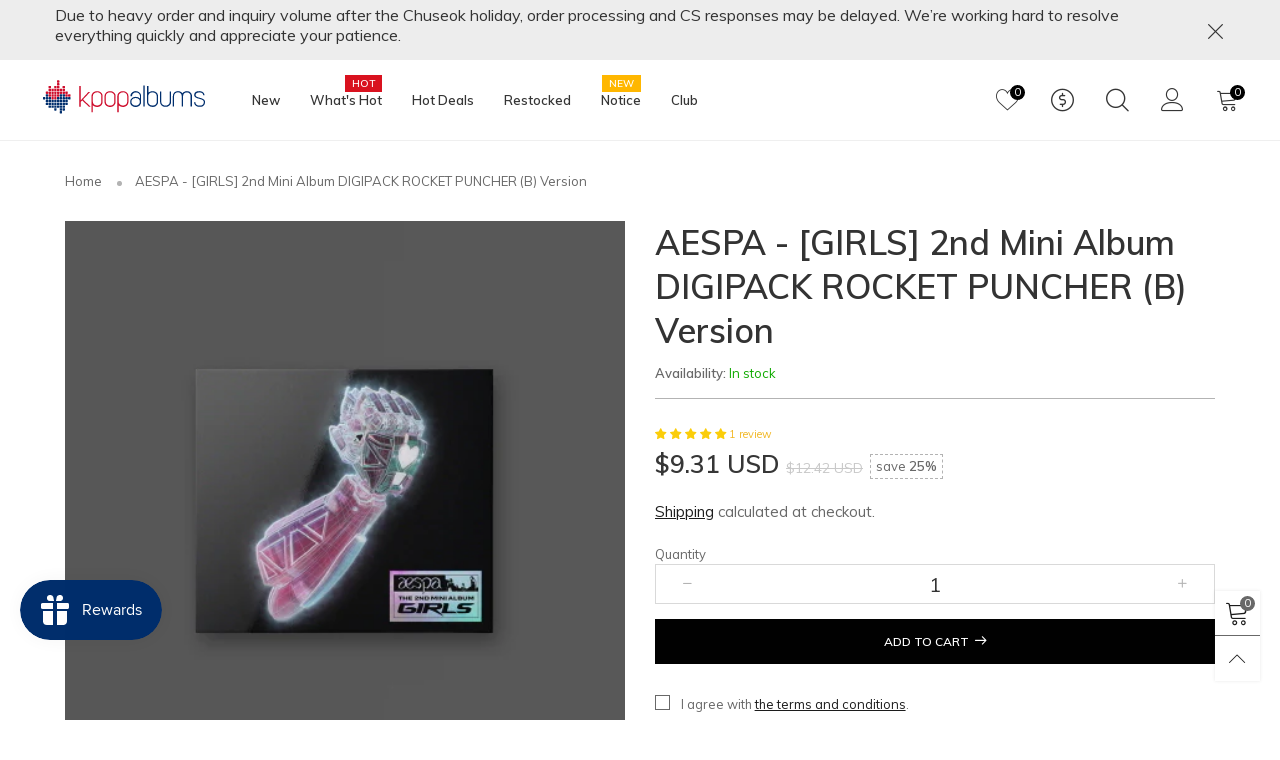

--- FILE ---
content_type: text/javascript
request_url: https://www.kpopalbums.com/cdn/shop/t/9/assets/bt-application.min.js?v=38061457904992922861708844288
body_size: 47484
content:
if(!function(t,e){"function"==typeof define&&define.amd?define("ev-emitter/ev-emitter",e):"object"==typeof module&&module.exports?module.exports=e():t.EvEmitter=e()}("undefined"!=typeof window?window:this,function(){function t(){}var e=t.prototype;return e.on=function(t,e){if(t&&e){var n=this._events=this._events||{},i=n[t]=n[t]||[];return-1==i.indexOf(e)&&i.push(e),this}},e.once=function(t,e){if(t&&e){this.on(t,e);var n=this._onceEvents=this._onceEvents||{};return(n[t]=n[t]||{})[e]=!0,this}},e.off=function(t,e){var n=this._events&&this._events[t];if(n&&n.length){var i=n.indexOf(e);return-1!=i&&n.splice(i,1),this}},e.emitEvent=function(t,e){var n=this._events&&this._events[t];if(n&&n.length){var i=0,o=n[i];e=e||[];for(var r=this._onceEvents&&this._onceEvents[t];o;){var a=r&&r[o];a&&(this.off(t,o),delete r[o]),o.apply(this,e),o=n[i+=a?0:1]}return this}},e.allOff=e.removeAllListeners=function(){delete this._events,delete this._onceEvents},t}),function(e,n){"use strict";"function"==typeof define&&define.amd?define(["ev-emitter/ev-emitter"],function(t){return n(e,t)}):"object"==typeof module&&module.exports?module.exports=n(e,require("ev-emitter")):e.imagesLoaded=n(e,e.EvEmitter)}("undefined"!=typeof window?window:this,function(e,t){function i(t,e){for(var n in e)t[n]=e[n];return t}function o(t,e,n){return this instanceof o?("string"==typeof t&&(t=document.querySelectorAll(t)),this.elements=function(t){var e=[];if(Array.isArray(t))e=t;else if("number"==typeof t.length)for(var n=0;n<t.length;n++)e.push(t[n]);else e.push(t);return e}(t),this.options=i({},this.options),"function"==typeof e?n=e:i(this.options,e),n&&this.on("always",n),this.getImages(),a&&(this.jqDeferred=new a.Deferred),void setTimeout(function(){this.check()}.bind(this))):new o(t,e,n)}function n(t){this.img=t}function r(t,e){this.url=t,this.element=e,this.img=new Image}var a=e.jQuery,s=e.console;(o.prototype=Object.create(t.prototype)).options={},o.prototype.getImages=function(){this.images=[],this.elements.forEach(this.addElementImages,this)},o.prototype.addElementImages=function(t){"IMG"==t.nodeName&&this.addImage(t),!0===this.options.background&&this.addElementBackgroundImages(t);var e=t.nodeType;if(e&&l[e]){for(var n=t.querySelectorAll("img"),i=0;i<n.length;i++){var o=n[i];this.addImage(o)}if("string"==typeof this.options.background){var r=t.querySelectorAll(this.options.background);for(i=0;i<r.length;i++){var a=r[i];this.addElementBackgroundImages(a)}}}};var l={1:!0,9:!0,11:!0};return o.prototype.addElementBackgroundImages=function(t){var e=getComputedStyle(t);if(e)for(var n=/url\((['"])?(.*?)\1\)/gi,i=n.exec(e.backgroundImage);null!==i;){var o=i&&i[2];o&&this.addBackground(o,t),i=n.exec(e.backgroundImage)}},o.prototype.addImage=function(t){var e=new n(t);this.images.push(e)},o.prototype.addBackground=function(t,e){var n=new r(t,e);this.images.push(n)},o.prototype.check=function(){function e(t,e,n){setTimeout(function(){i.progress(t,e,n)})}var i=this;return this.progressedCount=0,this.hasAnyBroken=!1,this.images.length?void this.images.forEach(function(t){t.once("progress",e),t.check()}):void this.complete()},o.prototype.progress=function(t,e,n){this.progressedCount++,this.hasAnyBroken=this.hasAnyBroken||!t.isLoaded,this.emitEvent("progress",[this,t,e]),this.jqDeferred&&this.jqDeferred.notify&&this.jqDeferred.notify(this,t),this.progressedCount==this.images.length&&this.complete(),this.options.debug&&s&&s.log("progress: "+n,t,e)},o.prototype.complete=function(){var t=this.hasAnyBroken?"fail":"done";if(this.isComplete=!0,this.emitEvent(t,[this]),this.emitEvent("always",[this]),this.jqDeferred){var e=this.hasAnyBroken?"reject":"resolve";this.jqDeferred[e](this)}},(n.prototype=Object.create(t.prototype)).check=function(){return this.getIsImageComplete()?void this.confirm(0!==this.img.naturalWidth,"naturalWidth"):(this.proxyImage=new Image,this.proxyImage.addEventListener("load",this),this.proxyImage.addEventListener("error",this),this.img.addEventListener("load",this),this.img.addEventListener("error",this),void(this.proxyImage.src=this.img.src))},n.prototype.getIsImageComplete=function(){return this.img.complete&&void 0!==this.img.naturalWidth},n.prototype.confirm=function(t,e){this.isLoaded=t,this.emitEvent("progress",[this,this.img,e])},n.prototype.handleEvent=function(t){var e="on"+t.type;this[e]&&this[e](t)},n.prototype.onload=function(){this.confirm(!0,"onload"),this.unbindEvents()},n.prototype.onerror=function(){this.confirm(!1,"onerror"),this.unbindEvents()},n.prototype.unbindEvents=function(){this.proxyImage.removeEventListener("load",this),this.proxyImage.removeEventListener("error",this),this.img.removeEventListener("load",this),this.img.removeEventListener("error",this)},(r.prototype=Object.create(n.prototype)).check=function(){this.img.addEventListener("load",this),this.img.addEventListener("error",this),this.img.src=this.url,this.getIsImageComplete()&&(this.confirm(0!==this.img.naturalWidth,"naturalWidth"),this.unbindEvents())},r.prototype.unbindEvents=function(){this.img.removeEventListener("load",this),this.img.removeEventListener("error",this)},r.prototype.confirm=function(t,e){this.isLoaded=t,this.emitEvent("progress",[this,this.element,e])},o.makeJQueryPlugin=function(t){(t=t||e.jQuery)&&((a=t).fn.imagesLoaded=function(t,e){return new o(this,t,e).jqDeferred.promise(a(this))})},o.makeJQueryPlugin(),o}),function(t){"function"==typeof define&&define.amd?define(["jquery"],t):"object"==typeof exports?t(require("jquery")):t(jQuery)}(function(p){function m(t){return g.raw?t:encodeURIComponent(t)}function f(t,e){var n=g.raw?t:function(t){0===t.indexOf('"')&&(t=t.slice(1,-1).replace(/\\"/g,'"').replace(/\\\\/g,"\\"));try{return t=decodeURIComponent(t.replace(i," ")),g.json?JSON.parse(t):t}catch(t){}}(t);return p.isFunction(e)?e(n):n}var i=/\+/g,g=p.cookie=function(t,e,n){if(void 0!==e&&!p.isFunction(e)){if("number"==typeof(n=p.extend({},g.defaults,n)).expires){var i=n.expires,o=n.expires=new Date;o.setTime(+o+864e5*i)}return document.cookie=[m(t),"=",function(t){return m(g.json?JSON.stringify(t):String(t))}(e),n.expires?"; expires="+n.expires.toUTCString():"",n.path?"; path="+n.path:"",n.domain?"; domain="+n.domain:"",n.secure?"; secure":""].join("")}for(var r=t?void 0:{},a=document.cookie?document.cookie.split("; "):[],s=0,l=a.length;s<l;s++){var c=a[s].split("="),u=(h=c.shift(),g.raw?h:decodeURIComponent(h)),d=c.join("=");if(t&&t===u){r=f(d,e);break}t||void 0===(d=f(d))||(r[u]=d)}var h;return r};g.defaults={},p.removeCookie=function(t,e){return void 0!==p.cookie(t)&&(p.cookie(t,"",p.extend({},e,{expires:-1})),!p.cookie(t))}}),void 0===BtCurrency)var BtCurrency={};BtCurrency.loadedData=!1,BtCurrency.cookie={configuration:{expires:365,path:"/",domain:window.location.hostname},name:"currency",nativeName:"native_currency",write:function(t){jQuery.cookie(this.name,t,this.configuration)},read:function(){return jQuery.cookie(this.name)},destroy:function(){jQuery.cookie(this.name,null,this.configuration)},writeNative:function(t){jQuery.cookie(this.nativeName,t,this.configuration)},readNative:function(){return jQuery.cookie(this.nativeName)},destroyNative:function(){jQuery.cookie(this.nativeName,null,this.configuration)}},BtCurrency.moneyFormats={USD:{money_format:"${{amount}}",money_with_currency_format:"${{amount}} USD"},EUR:{money_format:"&euro;{{amount}}",money_with_currency_format:"&euro;{{amount}} EUR"},GBP:{money_format:"&pound;{{amount}}",money_with_currency_format:"&pound;{{amount}} GBP"},CAD:{money_format:"${{amount}}",money_with_currency_format:"${{amount}} CAD"},ALL:{money_format:"Lek {{amount}}",money_with_currency_format:"Lek {{amount}} ALL"},DZD:{money_format:"DA {{amount}}",money_with_currency_format:"DA {{amount}} DZD"},AOA:{money_format:"Kz{{amount}}",money_with_currency_format:"Kz{{amount}} AOA"},ARS:{money_format:"${{amount_with_comma_separator}}",money_with_currency_format:"${{amount_with_comma_separator}} ARS"},AMD:{money_format:"{{amount}} AMD",money_with_currency_format:"{{amount}} AMD"},AWG:{money_format:"Afl{{amount}}",money_with_currency_format:"Afl{{amount}} AWG"},AUD:{money_format:"${{amount}}",money_with_currency_format:"${{amount}} AUD"},BBD:{money_format:"${{amount}}",money_with_currency_format:"${{amount}} Bds"},AZN:{money_format:"m.{{amount}}",money_with_currency_format:"m.{{amount}} AZN"},BDT:{money_format:"Tk {{amount}}",money_with_currency_format:"Tk {{amount}} BDT"},BSD:{money_format:"BS${{amount}}",money_with_currency_format:"BS${{amount}} BSD"},BHD:{money_format:"{{amount}}0 BD",money_with_currency_format:"{{amount}}0 BHD"},BYR:{money_format:"Br {{amount}}",money_with_currency_format:"Br {{amount}} BYR"},BZD:{money_format:"BZ${{amount}}",money_with_currency_format:"BZ${{amount}} BZD"},BTN:{money_format:"Nu {{amount}}",money_with_currency_format:"Nu {{amount}} BTN"},BAM:{money_format:"KM {{amount_with_comma_separator}}",money_with_currency_format:"KM {{amount_with_comma_separator}} BAM"},BRL:{money_format:"R$ {{amount_with_comma_separator}}",money_with_currency_format:"R$ {{amount_with_comma_separator}} BRL"},BOB:{money_format:"Bs{{amount_with_comma_separator}}",money_with_currency_format:"Bs{{amount_with_comma_separator}} BOB"},BWP:{money_format:"P{{amount}}",money_with_currency_format:"P{{amount}} BWP"},BND:{money_format:"${{amount}}",money_with_currency_format:"${{amount}} BND"},BGN:{money_format:"{{amount}} лв",money_with_currency_format:"{{amount}} лв BGN"},MMK:{money_format:"K{{amount}}",money_with_currency_format:"K{{amount}} MMK"},KHR:{money_format:"KHR{{amount}}",money_with_currency_format:"KHR{{amount}}"},KYD:{money_format:"${{amount}}",money_with_currency_format:"${{amount}} KYD"},XAF:{money_format:"FCFA{{amount}}",money_with_currency_format:"FCFA{{amount}} XAF"},CLP:{money_format:"${{amount_no_decimals}}",money_with_currency_format:"${{amount_no_decimals}} CLP"},CNY:{money_format:"&#165;{{amount}}",money_with_currency_format:"&#165;{{amount}} CNY"},COP:{money_format:"${{amount_with_comma_separator}}",money_with_currency_format:"${{amount_with_comma_separator}} COP"},CRC:{money_format:"&#8353; {{amount_with_comma_separator}}",money_with_currency_format:"&#8353; {{amount_with_comma_separator}} CRC"},HRK:{money_format:"{{amount_with_comma_separator}} kn",money_with_currency_format:"{{amount_with_comma_separator}} kn HRK"},CZK:{money_format:"{{amount_with_comma_separator}} K&#269;",money_with_currency_format:"{{amount_with_comma_separator}} K&#269;"},DKK:{money_format:"{{amount_with_comma_separator}}",money_with_currency_format:"kr.{{amount_with_comma_separator}}"},DOP:{money_format:"RD$ {{amount}}",money_with_currency_format:"RD$ {{amount}}"},XCD:{money_format:"${{amount}}",money_with_currency_format:"EC${{amount}}"},EGP:{money_format:"LE {{amount}}",money_with_currency_format:"LE {{amount}} EGP"},ETB:{money_format:"Br{{amount}}",money_with_currency_format:"Br{{amount}} ETB"},XPF:{money_format:"{{amount_no_decimals_with_comma_separator}} XPF",money_with_currency_format:"{{amount_no_decimals_with_comma_separator}} XPF"},FJD:{money_format:"${{amount}}",money_with_currency_format:"FJ${{amount}}"},GMD:{money_format:"D {{amount}}",money_with_currency_format:"D {{amount}} GMD"},GHS:{money_format:"GH&#8373;{{amount}}",money_with_currency_format:"GH&#8373;{{amount}}"},GTQ:{money_format:"Q{{amount}}",money_with_currency_format:"{{amount}} GTQ"},GYD:{money_format:"G${{amount}}",money_with_currency_format:"${{amount}} GYD"},GEL:{money_format:"{{amount}} GEL",money_with_currency_format:"{{amount}} GEL"},HNL:{money_format:"L {{amount}}",money_with_currency_format:"L {{amount}} HNL"},HKD:{money_format:"${{amount}}",money_with_currency_format:"HK${{amount}}"},HUF:{money_format:"{{amount_no_decimals_with_comma_separator}}",money_with_currency_format:"{{amount_no_decimals_with_comma_separator}} Ft"},ISK:{money_format:"{{amount_no_decimals}} kr",money_with_currency_format:"{{amount_no_decimals}} kr ISK"},INR:{money_format:"Rs. {{amount}}",money_with_currency_format:"Rs. {{amount}}"},IDR:{money_format:"{{amount_with_comma_separator}}",money_with_currency_format:"Rp {{amount_with_comma_separator}}"},ILS:{money_format:"{{amount}} NIS",money_with_currency_format:"{{amount}} NIS"},JMD:{money_format:"${{amount}}",money_with_currency_format:"${{amount}} JMD"},JPY:{money_format:"&#165;{{amount_no_decimals}}",money_with_currency_format:"&#165;{{amount_no_decimals}} JPY"},JEP:{money_format:"&pound;{{amount}}",money_with_currency_format:"&pound;{{amount}} JEP"},JOD:{money_format:"{{amount}}0 JD",money_with_currency_format:"{{amount}}0 JOD"},KZT:{money_format:"{{amount}} KZT",money_with_currency_format:"{{amount}} KZT"},KES:{money_format:"KSh{{amount}}",money_with_currency_format:"KSh{{amount}}"},KWD:{money_format:"{{amount}}0 KD",money_with_currency_format:"{{amount}}0 KWD"},KGS:{money_format:"лв{{amount}}",money_with_currency_format:"лв{{amount}}"},LVL:{money_format:"Ls {{amount}}",money_with_currency_format:"Ls {{amount}} LVL"},LBP:{money_format:"L&pound;{{amount}}",money_with_currency_format:"L&pound;{{amount}} LBP"},LTL:{money_format:"{{amount}} Lt",money_with_currency_format:"{{amount}} Lt"},MGA:{money_format:"Ar {{amount}}",money_with_currency_format:"Ar {{amount}} MGA"},MKD:{money_format:"ден {{amount}}",money_with_currency_format:"ден {{amount}} MKD"},MOP:{money_format:"MOP${{amount}}",money_with_currency_format:"MOP${{amount}}"},MVR:{money_format:"Rf{{amount}}",money_with_currency_format:"Rf{{amount}} MRf"},MXN:{money_format:"$ {{amount}}",money_with_currency_format:"$ {{amount}} MXN"},MYR:{money_format:"RM{{amount}} MYR",money_with_currency_format:"RM{{amount}} MYR"},MUR:{money_format:"Rs {{amount}}",money_with_currency_format:"Rs {{amount}} MUR"},MDL:{money_format:"{{amount}} MDL",money_with_currency_format:"{{amount}} MDL"},MAD:{money_format:"{{amount}} dh",money_with_currency_format:"Dh {{amount}} MAD"},MNT:{money_format:"{{amount_no_decimals}} &#8366",money_with_currency_format:"{{amount_no_decimals}} MNT"},MZN:{money_format:"{{amount}} Mt",money_with_currency_format:"Mt {{amount}} MZN"},NAD:{money_format:"N${{amount}}",money_with_currency_format:"N${{amount}} NAD"},NPR:{money_format:"Rs{{amount}}",money_with_currency_format:"Rs{{amount}} NPR"},ANG:{money_format:"&fnof;{{amount}}",money_with_currency_format:"{{amount}} NA&fnof;"},NZD:{money_format:"${{amount}}",money_with_currency_format:"${{amount}} NZD"},NIO:{money_format:"C${{amount}}",money_with_currency_format:"C${{amount}} NIO"},NGN:{money_format:"&#8358;{{amount}}",money_with_currency_format:"&#8358;{{amount}} NGN"},NOK:{money_format:"kr {{amount_with_comma_separator}}",money_with_currency_format:"kr {{amount_with_comma_separator}} NOK"},OMR:{money_format:"{{amount_with_comma_separator}} OMR",money_with_currency_format:"{{amount_with_comma_separator}} OMR"},PKR:{money_format:"Rs.{{amount}}",money_with_currency_format:"Rs.{{amount}} PKR"},PGK:{money_format:"K {{amount}}",money_with_currency_format:"K {{amount}} PGK"},PYG:{money_format:"Gs. {{amount_no_decimals_with_comma_separator}}",money_with_currency_format:"Gs. {{amount_no_decimals_with_comma_separator}} PYG"},PEN:{money_format:"S/. {{amount}}",money_with_currency_format:"S/. {{amount}} PEN"},PHP:{money_format:"&#8369;{{amount}}",money_with_currency_format:"&#8369;{{amount}} PHP"},PLN:{money_format:"{{amount_with_comma_separator}} zl",money_with_currency_format:"{{amount_with_comma_separator}} zl PLN"},QAR:{money_format:"QAR {{amount_with_comma_separator}}",money_with_currency_format:"QAR {{amount_with_comma_separator}}"},RON:{money_format:"{{amount_with_comma_separator}} lei",money_with_currency_format:"{{amount_with_comma_separator}} lei RON"},RUB:{money_format:"&#1088;&#1091;&#1073;{{amount_with_comma_separator}}",money_with_currency_format:"&#1088;&#1091;&#1073;{{amount_with_comma_separator}} RUB"},RWF:{money_format:"{{amount_no_decimals}} RF",money_with_currency_format:"{{amount_no_decimals}} RWF"},WST:{money_format:"WS$ {{amount}}",money_with_currency_format:"WS$ {{amount}} WST"},SAR:{money_format:"{{amount}} SR",money_with_currency_format:"{{amount}} SAR"},STD:{money_format:"Db {{amount}}",money_with_currency_format:"Db {{amount}} STD"},RSD:{money_format:"{{amount}} RSD",money_with_currency_format:"{{amount}} RSD"},SCR:{money_format:"Rs {{amount}}",money_with_currency_format:"Rs {{amount}} SCR"},SGD:{money_format:"${{amount}}",money_with_currency_format:"${{amount}} SGD"},SYP:{money_format:"S&pound;{{amount}}",money_with_currency_format:"S&pound;{{amount}} SYP"},ZAR:{money_format:"R {{amount}}",money_with_currency_format:"R {{amount}} ZAR"},KRW:{money_format:"&#8361;{{amount_no_decimals}}",money_with_currency_format:"&#8361;{{amount_no_decimals}} KRW"},LKR:{money_format:"Rs {{amount}}",money_with_currency_format:"Rs {{amount}} LKR"},SEK:{money_format:"{{amount_no_decimals}} kr",money_with_currency_format:"{{amount_no_decimals}} kr SEK"},CHF:{money_format:"SFr. {{amount}}",money_with_currency_format:"SFr. {{amount}} CHF"},TWD:{money_format:"${{amount}}",money_with_currency_format:"${{amount}} TWD"},THB:{money_format:"{{amount}} &#xe3f;",money_with_currency_format:"{{amount}} &#xe3f; THB"},TZS:{money_format:"{{amount}} TZS",money_with_currency_format:"{{amount}} TZS"},TTD:{money_format:"${{amount}}",money_with_currency_format:"${{amount}} TTD"},TND:{money_format:"{{amount}}",money_with_currency_format:"{{amount}} DT"},TRY:{money_format:"{{amount}}TL",money_with_currency_format:"{{amount}}TL"},UGX:{money_format:"Ush {{amount_no_decimals}}",money_with_currency_format:"Ush {{amount_no_decimals}} UGX"},UAH:{money_format:"₴{{amount}}",money_with_currency_format:"₴{{amount}} UAH"},AED:{money_format:"Dhs. {{amount}}",money_with_currency_format:"Dhs. {{amount}} AED"},UYU:{money_format:"${{amount_with_comma_separator}}",money_with_currency_format:"${{amount_with_comma_separator}} UYU"},VUV:{money_format:"${{amount}}",money_with_currency_format:"${{amount}}VT"},VEF:{money_format:"Bs. {{amount_with_comma_separator}}",money_with_currency_format:"Bs. {{amount_with_comma_separator}} VEF"},VND:{money_format:"{{amount_no_decimals_with_comma_separator}}&#8363;",money_with_currency_format:"{{amount_no_decimals_with_comma_separator}} VND"},XBT:{money_format:"{{amount_no_decimals}} BTC",money_with_currency_format:"{{amount_no_decimals}} BTC"},XOF:{money_format:"CFA{{amount}}",money_with_currency_format:"CFA{{amount}} XOF"},ZMW:{money_format:"K{{amount_no_decimals_with_comma_separator}}",money_with_currency_format:"ZMW{{amount_no_decimals_with_comma_separator}}"}},BtCurrency.formatMoney=function(t,e,n){if("function"==typeof Shopify.formatMoney&&null==n)return Shopify.formatMoney(t,e);"string"==typeof t&&(t=t.replace(".",""));var i="",o=/\{\{\s*(\w+)\s*\}\}/,r=e||"${{amount}}";function a(t,e){return void 0===t?e:t}function s(t,e,n,i){if(e=a(e,2),n=a(n,","),i=a(i,"."),isNaN(t)||null==t)return 0;var o=(t=(t/100).toFixed(e)).split(".");return o[0].replace(/(\d)(?=(\d\d\d)+(?!\d))/g,"$1"+n)+(o[1]?i+o[1]:"")}switch(r.match(o)[1]){case"amount":i=s(t,2);break;case"amount_no_decimals":i=s(t,0);break;case"amount_with_comma_separator":i=s(t,2,".",",");break;case"amount_no_decimals_with_comma_separator":i=s(t,0,".",",");break;case"amount_with_decimals_no_comma_separator":i=s(t,2,"",".")}return r.replace(o,i)},BtCurrency.convert=function(t,e,n){return t*this.rates[e]/this.rates[n]},BtCurrency.rates={USD:1,EUR:1.16926,GBP:1.3222,CAD:.761119,ARS:.0356352,AUD:.738651,BRL:.254338,CLP:.00152325,CNY:.150659,CYP:.397899,CZK:.0451043,DKK:.156894,EEK:.0706676,HKD:.127433,HUF:.00361256,ISK:.00936811,INR:.0145123,JMD:.0077186,JPY:.00904407,LVL:1.57329,LTL:.320236,MTL:.293496,MXN:.0519375,NZD:.679459,NOK:.124031,PLN:.268687,SGD:.732704,SKK:21.5517,SIT:175.439,ZAR:.0738248,KRW:89404e-8,SEK:.114038,CHF:1.00682,TWD:.0327553,UYU:.0316395,MYR:.247258,BSD:1,CRC:.00176387,RON:.250871,PHP:.0187052,AED:.272294,VEB:100125e-9,IDR:695175e-10,TRY:.217034,THB:.030106,TTD:.148555,ILS:.274856,SYP:.00194171,XCD:.370032,COP:347453e-9,RUB:.0158237,HRK:.15807,KZT:.00291045,TZS:439667e-9,XPT:842.45,SAR:.266667,NIO:.03165,LAK:118584e-9,OMR:2.60078,AMD:.00207065,CDF:618062e-9,KPW:.0011111,SPL:6,KES:.00992762,ZWD:.00276319,KHR:246637e-9,MVR:.0649462,GTQ:.133497,BZD:.497885,BYR:50351e-9,LYD:.729901,DZD:.00849263,BIF:560288e-9,GIP:1.3222,BOB:.144812,XOF:.00178252,STD:475536e-10,NGN:.00277025,PGK:.30758,ERN:.0666667,MWK:.00137719,CUP:.0377358,GMD:.0211902,CVE:.0106036,BTN:.0145123,XAF:.00178252,UGX:260565e-9,MAD:.105694,MNT:405757e-9,LSL:.0738248,XAG:16.0535,TOP:.438338,SHP:1.3222,RSD:.00991164,HTG:.0150217,MGA:302168e-9,MZN:.0168891,FKP:1.3222,BWP:.0964214,HNL:.0416059,PYG:175657e-9,JEP:1.3222,EGP:.0558945,LBP:66335e-8,ANG:.558145,WST:.385845,TVD:.738651,GYD:.00477651,GGP:1.3222,NPR:.00902785,KMF:.00237669,IRR:233048e-10,XPD:951.531,SRD:.133929,TMM:571317e-10,SZL:.0738248,MOP:.123721,BMD:1,XPF:.00979836,ETB:.0362643,JOD:1.41044,MDL:.0594929,MRO:.00280885,YER:.00398709,BAM:.597831,AWG:.558659,PEN:.304184,VEF:.100125,SLL:125571e-9,KYD:1.21951,AOA:.00399351,TND:.381838,TJS:.108976,SCR:.074035,LKR:.00629133,DJF:.00561816,GNF:110564e-9,VUV:.00892424,SDG:.0555179,IMP:1.3222,GEL:.408996,FJD:.476295,DOP:.0202121,XDR:1.40866,MUR:.0289651,MMK:711224e-9,LRD:.0066019,BBD:.5,ZMK:102063e-9,XAU:1257.35,VND:433333e-10,UAH:.0379603,TMT:.285659,IQD:839791e-9,BGN:.597831,KGS:.0146654,RWF:.00116347,BHD:2.65957,UZS:12739e-8,PKR:.00821577,MKD:.0189717,AFN:.0135873,NAD:.0738248,BDT:.0118927,AZN:.587691,SOS:.00172891,QAR:.274725,PAB:1,CUC:1,SVC:.114286,SBD:.12612,ALL:.00925979,BND:.732704,KWD:3.30428,GHS:.208309,ZMW:.102063,XBT:6523,NTD:.0337206,BYN:.50351,CNH:.150114,MRU:.0280885,STN:.0475536},BtCurrency.convertNumber=function(t,e,n){var i=BtCurrency.convert(t,e,n);return BtCurrency.formatMoney(i,"{{amount_with_decimals_no_comma_separator}}",!0)},BtCurrency.convertSilence=function(o,r,t,a){0!=enableCurrencyConverter&&0!=this.loadedData&&jQuery(t||"span.money").each(function(){if(jQuery(this).attr("data-currency")!==r){if(jQuery(this).attr("data-currency-"+r))jQuery(this).html(jQuery(this).attr("data-currency-"+r));else{var t=0,e=BtCurrency.moneyFormats[o][a||BtCurrency.format]||"{{amount}}",n=BtCurrency.moneyFormats[r][a||BtCurrency.format]||"{{amount}}";t=-1!==e.indexOf("amount_no_decimals")?BtCurrency.convert(100*parseInt(jQuery(this).html().replace(/[^0-9]/g,""),10),o,r):"JOD"===o||"KWD"==o||"BHD"==o?BtCurrency.convert(parseInt(jQuery(this).html().replace(/[^0-9]/g,""),10)/10,o,r):BtCurrency.convert(parseInt(jQuery(this).html().replace(/[^0-9]/g,""),10),o,r);var i=BtCurrency.formatMoney(t,n);jQuery(this).html(i),jQuery(this).attr("data-currency-"+r,i)}jQuery(this).attr("data-currency",r)}})},BtCurrency.convertAll=function(t,e,n,i){0!=enableCurrencyConverter&&(this.convertSilence(t,e,n,i),this.currentCurrency=e,this.cookie.write(e))},BtCurrency.switcherClass={wrap:".currency-switcher",code:".cs__code",current:".cs__current-code",active:".active"};var currencySubmitting=!(BtCurrency.addNativeCurrencyToSwitcher=function(){if(enableCurrencyAuto){var t=this.cookie.readNative();null!=t&&null!=t&&"undefined"!=t&&0<$(this.switcherClass.wrap+" ul").length&&0==$(this.switcherClass.code+'[data-code="'+t+'"]').length&&(0<$(".csi__code--last").length&&$(".csi__code--last").removeClass("csi__code--last"),$(this.switcherClass.wrap+" ul").append('<li><a href="#" class="cs__code csi__code csi__code--last" data-code="'+t+'">'+t+"</a></li>"))}});if(BtCurrency.initSwitcher=function(){var t=this.switcherClass;this.addNativeCurrencyToSwitcher(),$(document).on("click",t.code,function(t){if(t.preventDefault(),enableCurrencyConverter){if(!BtCurrency.loadedData)return;var e=$(this).attr("data-code");if(e==BtCurrency.currentCurrency)return;var n=BtCurrency.currentCurrency;BtCurrency.convertAll(n,e),BtCurrency.updateSwitcher()}else{if(currencySubmitting)return;0<$("#currency_form").length&&(currencySubmitting=!0,$("#currency_form select").val($(this).attr("data-code")),$("#currency_form").submit())}})},BtCurrency.updateSwitcher=function(){var t=this.switcherClass,e=this.currentCurrency;0<$(t.wrap).length&&((0<$(t.code+'[data-code="'+e+'"]').length||enableCurrencyAuto)&&$(t.current).text(e),$(t.code+t.active).removeClass(t.active.replace(".","")),$(t.code+'[data-code="'+e+'"]').addClass(t.active.replace(".","")))},BtCurrency.initSwitcher(),BtCurrency.format=currencyFormat,BtCurrency.moneyFormats[shopCurrency].money_with_currency_format=currencyFormat1,BtCurrency.moneyFormats[shopCurrency].money_format=currencyFormat2,BtCurrency.currentCurrency=defaultCurrency,enableCurrencyConverter&&($.ajaxSetup({cache:!0}),$.getScript("//cdn.shopify.com/s/javascripts/currencies.js",function(t,e,n){BtCurrency.rates=Currency.rates;try{cookieCurrency=BtCurrency.cookie.read()}catch(t){}if(jQuery("span.money span.money").each(function(){jQuery(this).parents("span.money").removeClass("money")}),jQuery("span.money").each(function(){jQuery(this).attr("data-currency-"+shopCurrency,jQuery(this).html())}),null==cookieCurrency||null==cookieCurrency||"undefined"==cookieCurrency)new Promise(function(i,e){if(enableCurrencyAuto)try{var t=Math.floor(Math.random()*Math.floor(theme.currencyServices.length));$.getJSON(theme.currencyServices[t]).then(function(t){var n;n=null!=t.countryCode?t.countryCode:t.country,new Promise(function(t,e){$.getJSON("/?view=currencies",function(t){null!=t[n]&&(defaultCurrency=t[n].code.split(",")[0],BtCurrency.cookie.writeNative(defaultCurrency),BtCurrency.addNativeCurrencyToSwitcher()),i()})})},function(t,e){console.log("Request failed.  Returned status of",e)})}catch(t){e(t)}else i()}).then(function(){if(BtCurrency.loadedData=!0,shopCurrency!==defaultCurrency)BtCurrency.convertAll(shopCurrency,defaultCurrency);else{BtCurrency.currentCurrency=defaultCurrency;try{BtCurrency.cookie.write(defaultCurrency)}catch(t){}}BtCurrency.updateSwitcher()},function(t){console.log(t)});else if(jQuery(".currency-switcher").length&&0===jQuery('.cs__code[data-code="'+cookieCurrency+'"]').length){if(BtCurrency.loadedData=!0,enableCurrencyAuto)cookieCurrency===shopCurrency?(BtCurrency.loadedData=!0,BtCurrency.currentCurrency=shopCurrency):(BtCurrency.loadedData=!0,BtCurrency.convertAll(shopCurrency,cookieCurrency));else if(shopCurrency!==defaultCurrency)BtCurrency.convertAll(shopCurrency,defaultCurrency);else{BtCurrency.currentCurrency=defaultCurrency;try{BtCurrency.cookie.write(defaultCurrency)}catch(t){}}BtCurrency.updateSwitcher()}else cookieCurrency===shopCurrency?(BtCurrency.loadedData=!0,BtCurrency.currentCurrency=shopCurrency):(BtCurrency.loadedData=!0,BtCurrency.convertAll(shopCurrency,cookieCurrency)),BtCurrency.updateSwitcher()})),"undefined"==typeof jQuery)throw new Error("Bootstrap's JavaScript requires jQuery");!function(){"use strict";var t=jQuery.fn.jquery.split(" ")[0].split(".");if(t[0]<2&&t[1]<9||1==t[0]&&9==t[1]&&t[2]<1||3<t[0])throw new Error("Bootstrap's JavaScript requires jQuery version 1.9.1 or higher, but lower than version 4")}(),function(i){"use strict";i.fn.emulateTransitionEnd=function(t){var e=!1,n=this;return i(this).one("bsTransitionEnd",function(){e=!0}),setTimeout(function(){e||i(n).trigger(i.support.transition.end)},t),this},i(function(){i.support.transition=function(){var t=document.createElement("bootstrap"),e={WebkitTransition:"webkitTransitionEnd",MozTransition:"transitionend",OTransition:"oTransitionEnd otransitionend",transition:"transitionend"};for(var n in e)if(void 0!==t.style[n])return{end:e[n]};return!1}(),i.support.transition&&(i.event.special.bsTransitionEnd={bindType:i.support.transition.end,delegateType:i.support.transition.end,handle:function(t){if(i(t.target).is(this))return t.handleObj.handler.apply(this,arguments)}})})}(jQuery),function(r){"use strict";function a(t){r(t).on("click",e,this.close)}var e='[data-dismiss="alert"]';a.VERSION="3.4.1",a.TRANSITION_DURATION=150,a.prototype.close=function(t){var e=r(this),n=e.attr("data-target");n="#"===(n=n||(n=e.attr("href"))&&n.replace(/.*(?=#[^\s]*$)/,""))?[]:n;var i=r(document).find(n);function o(){i.detach().trigger("closed.bs.alert").remove()}t&&t.preventDefault(),i.length||(i=e.closest(".alert")),i.trigger(t=r.Event("close.bs.alert")),t.isDefaultPrevented()||(i.removeClass("in"),r.support.transition&&i.hasClass("fade")?i.one("bsTransitionEnd",o).emulateTransitionEnd(a.TRANSITION_DURATION):o())};var t=r.fn.alert;r.fn.alert=function(n){return this.each(function(){var t=r(this),e=t.data("bs.alert");e||t.data("bs.alert",e=new a(this)),"string"==typeof n&&e[n].call(t)})},r.fn.alert.Constructor=a,r.fn.alert.noConflict=function(){return r.fn.alert=t,this},r(document).on("click.bs.alert.data-api",e,a.prototype.close)}(jQuery),function(r){"use strict";var o=function(t,e){this.$element=r(t),this.options=r.extend({},o.DEFAULTS,e),this.isLoading=!1};function n(i){return this.each(function(){var t=r(this),e=t.data("bs.button"),n="object"==typeof i&&i;e||t.data("bs.button",e=new o(this,n)),"toggle"==i?e.toggle():i&&e.setState(i)})}o.VERSION="3.4.1",o.DEFAULTS={loadingText:"loading..."},o.prototype.setState=function(t){var e="disabled",n=this.$element,i=n.is("input")?"val":"html",o=n.data();t+="Text",null==o.resetText&&n.data("resetText",n[i]()),setTimeout(r.proxy(function(){n[i](null==o[t]?this.options[t]:o[t]),"loadingText"==t?(this.isLoading=!0,n.addClass(e).attr(e,e).prop(e,!0)):this.isLoading&&(this.isLoading=!1,n.removeClass(e).removeAttr(e).prop(e,!1))},this),0)},o.prototype.toggle=function(){var t=!0,e=this.$element.closest('[data-toggle="buttons"]');if(e.length){var n=this.$element.find("input");"radio"==n.prop("type")?(n.prop("checked")&&(t=!1),e.find(".active").removeClass("active"),this.$element.addClass("active")):"checkbox"==n.prop("type")&&(n.prop("checked")!==this.$element.hasClass("active")&&(t=!1),this.$element.toggleClass("active")),n.prop("checked",this.$element.hasClass("active")),t&&n.trigger("change")}else this.$element.attr("aria-pressed",!this.$element.hasClass("active")),this.$element.toggleClass("active")};var t=r.fn.button;r.fn.button=n,r.fn.button.Constructor=o,r.fn.button.noConflict=function(){return r.fn.button=t,this},r(document).on("click.bs.button.data-api",'[data-toggle^="button"]',function(t){var e=r(t.target).closest(".btn");n.call(e,"toggle"),r(t.target).is('input[type="radio"], input[type="checkbox"]')||(t.preventDefault(),e.is("input,button")?e.trigger("focus"):e.find("input:visible,button:visible").first().trigger("focus"))}).on("focus.bs.button.data-api blur.bs.button.data-api",'[data-toggle^="button"]',function(t){r(t.target).closest(".btn").toggleClass("focus",/^focus(in)?$/.test(t.type))})}(jQuery),function(d){"use strict";function h(t,e){this.$element=d(t),this.$indicators=this.$element.find(".carousel-indicators"),this.options=e,this.paused=null,this.sliding=null,this.interval=null,this.$active=null,this.$items=null,this.options.keyboard&&this.$element.on("keydown.bs.carousel",d.proxy(this.keydown,this)),"hover"!=this.options.pause||"ontouchstart"in document.documentElement||this.$element.on("mouseenter.bs.carousel",d.proxy(this.pause,this)).on("mouseleave.bs.carousel",d.proxy(this.cycle,this))}function s(o){return this.each(function(){var t=d(this),e=t.data("bs.carousel"),n=d.extend({},h.DEFAULTS,t.data(),"object"==typeof o&&o),i="string"==typeof o?o:n.slide;e||t.data("bs.carousel",e=new h(this,n)),"number"==typeof o?e.to(o):i?e[i]():n.interval&&e.pause().cycle()})}h.VERSION="3.4.1",h.TRANSITION_DURATION=600,h.DEFAULTS={interval:5e3,pause:"hover",wrap:!0,keyboard:!0},h.prototype.keydown=function(t){if(!/input|textarea/i.test(t.target.tagName)){switch(t.which){case 37:this.prev();break;case 39:this.next();break;default:return}t.preventDefault()}},h.prototype.cycle=function(t){return t||(this.paused=!1),this.interval&&clearInterval(this.interval),this.options.interval&&!this.paused&&(this.interval=setInterval(d.proxy(this.next,this),this.options.interval)),this},h.prototype.getItemIndex=function(t){return this.$items=t.parent().children(".item"),this.$items.index(t||this.$active)},h.prototype.getItemForDirection=function(t,e){var n=this.getItemIndex(e);if(("prev"==t&&0===n||"next"==t&&n==this.$items.length-1)&&!this.options.wrap)return e;var i=(n+("prev"==t?-1:1))%this.$items.length;return this.$items.eq(i)},h.prototype.to=function(t){var e=this,n=this.getItemIndex(this.$active=this.$element.find(".item.active"));if(!(t>this.$items.length-1||t<0))return this.sliding?this.$element.one("slid.bs.carousel",function(){e.to(t)}):n==t?this.pause().cycle():this.slide(n<t?"next":"prev",this.$items.eq(t))},h.prototype.pause=function(t){return t||(this.paused=!0),this.$element.find(".next, .prev").length&&d.support.transition&&(this.$element.trigger(d.support.transition.end),this.cycle(!0)),this.interval=clearInterval(this.interval),this},h.prototype.next=function(){if(!this.sliding)return this.slide("next")},h.prototype.prev=function(){if(!this.sliding)return this.slide("prev")},h.prototype.slide=function(t,e){var n=this.$element.find(".item.active"),i=e||this.getItemForDirection(t,n),o=this.interval,r="next"==t?"left":"right",a=this;if(i.hasClass("active"))return this.sliding=!1;var s=i[0],l=d.Event("slide.bs.carousel",{relatedTarget:s,direction:r});if(this.$element.trigger(l),!l.isDefaultPrevented()){if(this.sliding=!0,o&&this.pause(),this.$indicators.length){this.$indicators.find(".active").removeClass("active");var c=d(this.$indicators.children()[this.getItemIndex(i)]);c&&c.addClass("active")}var u=d.Event("slid.bs.carousel",{relatedTarget:s,direction:r});return d.support.transition&&this.$element.hasClass("slide")?(i.addClass(t),"object"==typeof i&&i.length&&i[0].offsetWidth,n.addClass(r),i.addClass(r),n.one("bsTransitionEnd",function(){i.removeClass([t,r].join(" ")).addClass("active"),n.removeClass(["active",r].join(" ")),a.sliding=!1,setTimeout(function(){a.$element.trigger(u)},0)}).emulateTransitionEnd(h.TRANSITION_DURATION)):(n.removeClass("active"),i.addClass("active"),this.sliding=!1,this.$element.trigger(u)),o&&this.cycle(),this}};var t=d.fn.carousel;d.fn.carousel=s,d.fn.carousel.Constructor=h,d.fn.carousel.noConflict=function(){return d.fn.carousel=t,this};function e(t){var e=d(this),n=e.attr("href");n=n&&n.replace(/.*(?=#[^\s]+$)/,"");var i=e.attr("data-target")||n,o=d(document).find(i);if(o.hasClass("carousel")){var r=d.extend({},o.data(),e.data()),a=e.attr("data-slide-to");a&&(r.interval=!1),s.call(o,r),a&&o.data("bs.carousel").to(a),t.preventDefault()}}d(document).on("click.bs.carousel.data-api","[data-slide]",e).on("click.bs.carousel.data-api","[data-slide-to]",e),d(window).on("load",function(){d('[data-ride="carousel"]').each(function(){var t=d(this);s.call(t,t.data())})})}(jQuery),function(a){"use strict";var s=function(t,e){this.$element=a(t),this.options=a.extend({},s.DEFAULTS,e),this.$trigger=a('[data-toggle="collapse"][href="#'+t.id+'"],[data-toggle="collapse"][data-target="#'+t.id+'"]'),this.transitioning=null,this.options.parent?this.$parent=this.getParent():this.addAriaAndCollapsedClass(this.$element,this.$trigger),this.options.toggle&&this.toggle()};function o(t){var e,n=t.attr("data-target")||(e=t.attr("href"))&&e.replace(/.*(?=#[^\s]+$)/,"");return a(document).find(n)}function l(i){return this.each(function(){var t=a(this),e=t.data("bs.collapse"),n=a.extend({},s.DEFAULTS,t.data(),"object"==typeof i&&i);!e&&n.toggle&&/show|hide/.test(i)&&(n.toggle=!1),e||t.data("bs.collapse",e=new s(this,n)),"string"==typeof i&&e[i]()})}s.VERSION="3.4.1",s.TRANSITION_DURATION=350,s.DEFAULTS={toggle:!0},s.prototype.dimension=function(){return this.$element.hasClass("width")?"width":"height"},s.prototype.show=function(){if(!this.transitioning&&!this.$element.hasClass("in")){var t,e=this.$parent&&this.$parent.children(".panel").children(".in, .collapsing");if(!(e&&e.length&&(t=e.data("bs.collapse"))&&t.transitioning)){var n=a.Event("show.bs.collapse");if(this.$element.trigger(n),!n.isDefaultPrevented()){e&&e.length&&(l.call(e,"hide"),t||e.data("bs.collapse",null));var i=this.dimension();this.$element.removeClass("collapse").addClass("collapsing")[i](0).attr("aria-expanded",!0),this.$trigger.removeClass("collapsed").attr("aria-expanded",!0),this.transitioning=1;var o=function(){this.$element.removeClass("collapsing").addClass("collapse in")[i](""),this.transitioning=0,this.$element.trigger("shown.bs.collapse")};if(!a.support.transition)return o.call(this);var r=a.camelCase(["scroll",i].join("-"));this.$element.one("bsTransitionEnd",a.proxy(o,this)).emulateTransitionEnd(s.TRANSITION_DURATION)[i](this.$element[0][r])}}}},s.prototype.hide=function(){if(!this.transitioning&&this.$element.hasClass("in")){var t=a.Event("hide.bs.collapse");if(this.$element.trigger(t),!t.isDefaultPrevented()){var e=this.dimension();this.$element[e](this.$element[e]())[0].offsetHeight,this.$element.addClass("collapsing").removeClass("collapse in").attr("aria-expanded",!1),this.$trigger.addClass("collapsed").attr("aria-expanded",!1),this.transitioning=1;var n=function(){this.transitioning=0,this.$element.removeClass("collapsing").addClass("collapse").trigger("hidden.bs.collapse")};if(!a.support.transition)return n.call(this);this.$element[e](0).one("bsTransitionEnd",a.proxy(n,this)).emulateTransitionEnd(s.TRANSITION_DURATION)}}},s.prototype.toggle=function(){this[this.$element.hasClass("in")?"hide":"show"]()},s.prototype.getParent=function(){return a(document).find(this.options.parent).find('[data-toggle="collapse"][data-parent="'+this.options.parent+'"]').each(a.proxy(function(t,e){var n=a(e);this.addAriaAndCollapsedClass(o(n),n)},this)).end()},s.prototype.addAriaAndCollapsedClass=function(t,e){var n=t.hasClass("in");t.attr("aria-expanded",n),e.toggleClass("collapsed",!n).attr("aria-expanded",n)};var t=a.fn.collapse;a.fn.collapse=l,a.fn.collapse.Constructor=s,a.fn.collapse.noConflict=function(){return a.fn.collapse=t,this},a(document).on("click.bs.collapse.data-api",'[data-toggle="collapse"]',function(t){var e=a(this);e.attr("data-target")||t.preventDefault();var n=o(e),i=n.data("bs.collapse")?"toggle":e.data();l.call(n,i)})}(jQuery),function(a){"use strict";function i(t){a(t).on("click.bs.dropdown",this.toggle)}var s='[data-toggle="dropdown"]';function l(t){var e=t.attr("data-target"),n="#"!==(e=e||(e=t.attr("href"))&&/#[A-Za-z]/.test(e)&&e.replace(/.*(?=#[^\s]*$)/,""))?a(document).find(e):null;return n&&n.length?n:t.parent()}function r(i){i&&3===i.which||(a(".dropdown-backdrop").remove(),a(s).each(function(){var t=a(this),e=l(t),n={relatedTarget:this};e.hasClass("open")&&(i&&"click"==i.type&&/input|textarea/i.test(i.target.tagName)&&a.contains(e[0],i.target)||(e.trigger(i=a.Event("hide.bs.dropdown",n)),i.isDefaultPrevented()||(t.attr("aria-expanded","false"),e.removeClass("open").trigger(a.Event("hidden.bs.dropdown",n)))))}))}i.VERSION="3.4.1",i.prototype.toggle=function(t){var e=a(this);if(!e.is(".disabled, :disabled")){var n=l(e),i=n.hasClass("open");if(r(),!i){"ontouchstart"in document.documentElement&&!n.closest(".navbar-nav").length&&a(document.createElement("div")).addClass("dropdown-backdrop").insertAfter(a(this)).on("click",r);var o={relatedTarget:this};if(n.trigger(t=a.Event("show.bs.dropdown",o)),t.isDefaultPrevented())return;e.trigger("focus").attr("aria-expanded","true"),n.toggleClass("open").trigger(a.Event("shown.bs.dropdown",o))}return!1}},i.prototype.keydown=function(t){if(/(38|40|27|32)/.test(t.which)&&!/input|textarea/i.test(t.target.tagName)){var e=a(this);if(t.preventDefault(),t.stopPropagation(),!e.is(".disabled, :disabled")){var n=l(e),i=n.hasClass("open");if(!i&&27!=t.which||i&&27==t.which)return 27==t.which&&n.find(s).trigger("focus"),e.trigger("click");var o=n.find(".dropdown-menu li:not(.disabled):visible a");if(o.length){var r=o.index(t.target);38==t.which&&0<r&&r--,40==t.which&&r<o.length-1&&r++,~r||(r=0),o.eq(r).trigger("focus")}}}};var t=a.fn.dropdown;a.fn.dropdown=function(n){return this.each(function(){var t=a(this),e=t.data("bs.dropdown");e||t.data("bs.dropdown",e=new i(this)),"string"==typeof n&&e[n].call(t)})},a.fn.dropdown.Constructor=i,a.fn.dropdown.noConflict=function(){return a.fn.dropdown=t,this},a(document).on("click.bs.dropdown.data-api",r).on("click.bs.dropdown.data-api",".dropdown form",function(t){t.stopPropagation()}).on("click.bs.dropdown.data-api",s,i.prototype.toggle).on("keydown.bs.dropdown.data-api",s,i.prototype.keydown).on("keydown.bs.dropdown.data-api",".dropdown-menu",i.prototype.keydown)}(jQuery),function(a){"use strict";function r(t,e){this.options=e,this.$body=a(document.body),this.$element=a(t),this.$dialog=this.$element.find(".modal-dialog"),this.$backdrop=null,this.isShown=null,this.originalBodyPad=null,this.scrollbarWidth=0,this.ignoreBackdropClick=!1,this.fixedContent=".navbar-fixed-top, .navbar-fixed-bottom",this.options.remote&&this.$element.find(".modal-content").load(this.options.remote,a.proxy(function(){this.$element.trigger("loaded.bs.modal")},this))}function s(i,o){return this.each(function(){var t=a(this),e=t.data("bs.modal"),n=a.extend({},r.DEFAULTS,t.data(),"object"==typeof i&&i);e||t.data("bs.modal",e=new r(this,n)),"string"==typeof i?e[i](o):n.show&&e.show(o)})}r.VERSION="3.4.1",r.TRANSITION_DURATION=300,r.BACKDROP_TRANSITION_DURATION=150,r.DEFAULTS={backdrop:!0,keyboard:!0,show:!0},r.prototype.toggle=function(t){return this.isShown?this.hide():this.show(t)},r.prototype.show=function(n){var i=this,t=a.Event("show.bs.modal",{relatedTarget:n});this.$element.trigger(t),this.isShown||t.isDefaultPrevented()||(this.isShown=!0,this.checkScrollbar(),this.setScrollbar(),this.$body.addClass("modal-open"),this.escape(),this.resize(),this.$element.on("click.dismiss.bs.modal",'[data-dismiss="modal"]',a.proxy(this.hide,this)),this.$dialog.on("mousedown.dismiss.bs.modal",function(){i.$element.one("mouseup.dismiss.bs.modal",function(t){a(t.target).is(i.$element)&&(i.ignoreBackdropClick=!0)})}),this.backdrop(function(){var t=a.support.transition&&i.$element.hasClass("fade");i.$element.parent().length||i.$element.appendTo(i.$body),i.$element.show().scrollTop(0),i.adjustDialog(),t&&i.$element[0].offsetWidth,i.$element.addClass("in"),i.enforceFocus();var e=a.Event("shown.bs.modal",{relatedTarget:n});t?i.$dialog.one("bsTransitionEnd",function(){i.$element.trigger("focus").trigger(e)}).emulateTransitionEnd(r.TRANSITION_DURATION):i.$element.trigger("focus").trigger(e)}))},r.prototype.hide=function(t){t&&t.preventDefault(),t=a.Event("hide.bs.modal"),this.$element.trigger(t),this.isShown&&!t.isDefaultPrevented()&&(this.isShown=!1,this.escape(),this.resize(),a(document).off("focusin.bs.modal"),this.$element.removeClass("in").off("click.dismiss.bs.modal").off("mouseup.dismiss.bs.modal"),this.$dialog.off("mousedown.dismiss.bs.modal"),a.support.transition&&this.$element.hasClass("fade")?this.$element.one("bsTransitionEnd",a.proxy(this.hideModal,this)).emulateTransitionEnd(r.TRANSITION_DURATION):this.hideModal())},r.prototype.enforceFocus=function(){a(document).off("focusin.bs.modal").on("focusin.bs.modal",a.proxy(function(t){document===t.target||this.$element[0]===t.target||this.$element.has(t.target).length||this.$element.trigger("focus")},this))},r.prototype.escape=function(){this.isShown&&this.options.keyboard?this.$element.on("keydown.dismiss.bs.modal",a.proxy(function(t){27==t.which&&this.hide()},this)):this.isShown||this.$element.off("keydown.dismiss.bs.modal")},r.prototype.resize=function(){this.isShown?a(window).on("resize.bs.modal",a.proxy(this.handleUpdate,this)):a(window).off("resize.bs.modal")},r.prototype.hideModal=function(){var t=this;this.$element.hide(),this.backdrop(function(){t.$body.removeClass("modal-open"),t.resetAdjustments(),t.resetScrollbar(),t.$element.trigger("hidden.bs.modal")})},r.prototype.removeBackdrop=function(){this.$backdrop&&this.$backdrop.remove(),this.$backdrop=null},r.prototype.backdrop=function(t){var e=this,n=this.$element.hasClass("fade")?"fade":"";if(this.isShown&&this.options.backdrop){var i=a.support.transition&&n;if(this.$backdrop=a(document.createElement("div")).addClass("modal-backdrop "+n).appendTo(this.$body),this.$element.on("click.dismiss.bs.modal",a.proxy(function(t){this.ignoreBackdropClick?this.ignoreBackdropClick=!1:t.target===t.currentTarget&&("static"==this.options.backdrop?this.$element[0].focus():this.hide())},this)),i&&this.$backdrop[0].offsetWidth,this.$backdrop.addClass("in"),!t)return;i?this.$backdrop.one("bsTransitionEnd",t).emulateTransitionEnd(r.BACKDROP_TRANSITION_DURATION):t()}else if(!this.isShown&&this.$backdrop){this.$backdrop.removeClass("in");var o=function(){e.removeBackdrop(),t&&t()};a.support.transition&&this.$element.hasClass("fade")?this.$backdrop.one("bsTransitionEnd",o).emulateTransitionEnd(r.BACKDROP_TRANSITION_DURATION):o()}else t&&t()},r.prototype.handleUpdate=function(){this.adjustDialog()},r.prototype.adjustDialog=function(){var t=this.$element[0].scrollHeight>document.documentElement.clientHeight;this.$element.css({paddingLeft:!this.bodyIsOverflowing&&t?this.scrollbarWidth:"",paddingRight:this.bodyIsOverflowing&&!t?this.scrollbarWidth:""})},r.prototype.resetAdjustments=function(){this.$element.css({paddingLeft:"",paddingRight:""})},r.prototype.checkScrollbar=function(){var t=window.innerWidth;if(!t){var e=document.documentElement.getBoundingClientRect();t=e.right-Math.abs(e.left)}this.bodyIsOverflowing=document.body.clientWidth<t,this.scrollbarWidth=this.measureScrollbar()},r.prototype.setScrollbar=function(){var t=parseInt(this.$body.css("padding-right")||0,10);this.originalBodyPad=document.body.style.paddingRight||"";var o=this.scrollbarWidth;this.bodyIsOverflowing&&(this.$body.css("padding-right",t+o),a(this.fixedContent).each(function(t,e){var n=e.style.paddingRight,i=a(e).css("padding-right");a(e).data("padding-right",n).css("padding-right",parseFloat(i)+o+"px")}))},r.prototype.resetScrollbar=function(){this.$body.css("padding-right",this.originalBodyPad),a(this.fixedContent).each(function(t,e){var n=a(e).data("padding-right");a(e).removeData("padding-right"),e.style.paddingRight=n||""})},r.prototype.measureScrollbar=function(){var t=document.createElement("div");t.className="modal-scrollbar-measure",this.$body.append(t);var e=t.offsetWidth-t.clientWidth;return this.$body[0].removeChild(t),e};var t=a.fn.modal;a.fn.modal=s,a.fn.modal.Constructor=r,a.fn.modal.noConflict=function(){return a.fn.modal=t,this},a(document).on("click.bs.modal.data-api",'[data-toggle="modal"]',function(t){var e=a(this),n=e.attr("href"),i=e.attr("data-target")||n&&n.replace(/.*(?=#[^\s]+$)/,""),o=a(document).find(i),r=o.data("bs.modal")?"toggle":a.extend({remote:!/#/.test(n)&&n},o.data(),e.data());e.is("a")&&t.preventDefault(),o.one("show.bs.modal",function(t){t.isDefaultPrevented()||o.one("hidden.bs.modal",function(){e.is(":visible")&&e.trigger("focus")})}),s.call(o,r,this)})}(jQuery),function(f){"use strict";var i=["sanitize","whiteList","sanitizeFn"],a=["background","cite","href","itemtype","longdesc","poster","src","xlink:href"],s=/^(?:(?:https?|mailto|ftp|tel|file):|[^&:/?#]*(?:[/?#]|$))/gi,l=/^data:(?:image\/(?:bmp|gif|jpeg|jpg|png|tiff|webp)|video\/(?:mpeg|mp4|ogg|webm)|audio\/(?:mp3|oga|ogg|opus));base64,[a-z0-9+/]+=*$/i;function m(t,e){var n=t.nodeName.toLowerCase();if(-1!==f.inArray(n,e))return-1===f.inArray(n,a)||Boolean(t.nodeValue.match(s)||t.nodeValue.match(l));for(var i=f(e).filter(function(t,e){return e instanceof RegExp}),o=0,r=i.length;o<r;o++)if(n.match(i[o]))return!0;return!1}function o(t,e,n){if(0===t.length)return t;if(n&&"function"==typeof n)return n(t);if(!document.implementation||!document.implementation.createHTMLDocument)return t;var i=document.implementation.createHTMLDocument("sanitization");i.body.innerHTML=t;for(var o=f.map(e,function(t,e){return e}),r=f(i.body).find("*"),a=0,s=r.length;a<s;a++){var l=r[a],c=l.nodeName.toLowerCase();if(-1!==f.inArray(c,o))for(var u=f.map(l.attributes,function(t){return t}),d=[].concat(e["*"]||[],e[c]||[]),h=0,p=u.length;h<p;h++)m(u[h],d)||l.removeAttribute(u[h].nodeName);else l.parentNode.removeChild(l)}return i.body.innerHTML}function g(t,e){this.type=null,this.options=null,this.enabled=null,this.timeout=null,this.hoverState=null,this.$element=null,this.inState=null,this.init("tooltip",t,e)}g.VERSION="3.4.1",g.TRANSITION_DURATION=150,g.DEFAULTS={animation:!0,placement:"top",selector:!1,template:'<div class="tooltip" role="tooltip"><div class="tooltip-arrow"></div><div class="tooltip-inner"></div></div>',trigger:"hover focus",title:"",delay:0,html:!1,container:!1,viewport:{selector:"body",padding:0},sanitize:!0,sanitizeFn:null,whiteList:{"*":["class","dir","id","lang","role",/^aria-[\w-]*$/i],a:["target","href","title","rel"],area:[],b:[],br:[],col:[],code:[],div:[],em:[],hr:[],h1:[],h2:[],h3:[],h4:[],h5:[],h6:[],i:[],img:["src","alt","title","width","height"],li:[],ol:[],p:[],pre:[],s:[],small:[],span:[],sub:[],sup:[],strong:[],u:[],ul:[]}},g.prototype.init=function(t,e,n){if(this.enabled=!0,this.type=t,this.$element=f(e),this.options=this.getOptions(n),this.$viewport=this.options.viewport&&f(document).find(f.isFunction(this.options.viewport)?this.options.viewport.call(this,this.$element):this.options.viewport.selector||this.options.viewport),this.inState={click:!1,hover:!1,focus:!1},this.$element[0]instanceof document.constructor&&!this.options.selector)throw new Error("`selector` option must be specified when initializing "+this.type+" on the window.document object!");for(var i=this.options.trigger.split(" "),o=i.length;o--;){var r=i[o];if("click"==r)this.$element.on("click."+this.type,this.options.selector,f.proxy(this.toggle,this));else if("manual"!=r){var a="hover"==r?"mouseenter":"focusin",s="hover"==r?"mouseleave":"focusout";this.$element.on(a+"."+this.type,this.options.selector,f.proxy(this.enter,this)),this.$element.on(s+"."+this.type,this.options.selector,f.proxy(this.leave,this))}}this.options.selector?this._options=f.extend({},this.options,{trigger:"manual",selector:""}):this.fixTitle()},g.prototype.getDefaults=function(){return g.DEFAULTS},g.prototype.getOptions=function(t){var e=this.$element.data();for(var n in e)e.hasOwnProperty(n)&&-1!==f.inArray(n,i)&&delete e[n];return(t=f.extend({},this.getDefaults(),e,t)).delay&&"number"==typeof t.delay&&(t.delay={show:t.delay,hide:t.delay}),t.sanitize&&(t.template=o(t.template,t.whiteList,t.sanitizeFn)),t},g.prototype.getDelegateOptions=function(){var n={},i=this.getDefaults();return this._options&&f.each(this._options,function(t,e){i[t]!=e&&(n[t]=e)}),n},g.prototype.enter=function(t){var e=t instanceof this.constructor?t:f(t.currentTarget).data("bs."+this.type);if(e||(e=new this.constructor(t.currentTarget,this.getDelegateOptions()),f(t.currentTarget).data("bs."+this.type,e)),t instanceof f.Event&&(e.inState["focusin"==t.type?"focus":"hover"]=!0),e.tip().hasClass("in")||"in"==e.hoverState)e.hoverState="in";else{if(clearTimeout(e.timeout),e.hoverState="in",!e.options.delay||!e.options.delay.show)return e.show();e.timeout=setTimeout(function(){"in"==e.hoverState&&e.show()},e.options.delay.show)}},g.prototype.isInStateTrue=function(){for(var t in this.inState)if(this.inState[t])return!0;return!1},g.prototype.leave=function(t){var e=t instanceof this.constructor?t:f(t.currentTarget).data("bs."+this.type);if(e||(e=new this.constructor(t.currentTarget,this.getDelegateOptions()),f(t.currentTarget).data("bs."+this.type,e)),t instanceof f.Event&&(e.inState["focusout"==t.type?"focus":"hover"]=!1),!e.isInStateTrue()){if(clearTimeout(e.timeout),e.hoverState="out",!e.options.delay||!e.options.delay.hide)return e.hide();e.timeout=setTimeout(function(){"out"==e.hoverState&&e.hide()},e.options.delay.hide)}},g.prototype.show=function(){var t=f.Event("show.bs."+this.type);if(this.hasContent()&&this.enabled){this.$element.trigger(t);var e=f.contains(this.$element[0].ownerDocument.documentElement,this.$element[0]);if(t.isDefaultPrevented()||!e)return;var n=this,i=this.tip(),o=this.getUID(this.type);this.setContent(),i.attr("id",o),this.$element.attr("aria-describedby",o),this.options.animation&&i.addClass("fade");var r="function"==typeof this.options.placement?this.options.placement.call(this,i[0],this.$element[0]):this.options.placement,a=/\s?auto?\s?/i,s=a.test(r);s&&(r=r.replace(a,"")||"top"),i.detach().css({top:0,left:0,display:"block"}).addClass(r).data("bs."+this.type,this),this.options.container?i.appendTo(f(document).find(this.options.container)):i.insertAfter(this.$element),this.$element.trigger("inserted.bs."+this.type);var l=this.getPosition(),c=i[0].offsetWidth,u=i[0].offsetHeight;if(s){var d=r,h=this.getPosition(this.$viewport);r="bottom"==r&&l.bottom+u>h.bottom?"top":"top"==r&&l.top-u<h.top?"bottom":"right"==r&&l.right+c>h.width?"left":"left"==r&&l.left-c<h.left?"right":r,i.removeClass(d).addClass(r)}var p=this.getCalculatedOffset(r,l,c,u);this.applyPlacement(p,r);var m=function(){var t=n.hoverState;n.$element.trigger("shown.bs."+n.type),n.hoverState=null,"out"==t&&n.leave(n)};f.support.transition&&this.$tip.hasClass("fade")?i.one("bsTransitionEnd",m).emulateTransitionEnd(g.TRANSITION_DURATION):m()}},g.prototype.applyPlacement=function(t,e){var n=this.tip(),i=n[0].offsetWidth,o=n[0].offsetHeight,r=parseInt(n.css("margin-top"),10),a=parseInt(n.css("margin-left"),10);isNaN(r)&&(r=0),isNaN(a)&&(a=0),t.top+=r,t.left+=a,f.offset.setOffset(n[0],f.extend({using:function(t){n.css({top:Math.round(t.top),left:Math.round(t.left)})}},t),0),n.addClass("in");var s=n[0].offsetWidth,l=n[0].offsetHeight;"top"==e&&l!=o&&(t.top=t.top+o-l);var c=this.getViewportAdjustedDelta(e,t,s,l);c.left?t.left+=c.left:t.top+=c.top;var u=/top|bottom/.test(e),d=u?2*c.left-i+s:2*c.top-o+l,h=u?"offsetWidth":"offsetHeight";n.offset(t),this.replaceArrow(d,n[0][h],u)},g.prototype.replaceArrow=function(t,e,n){this.arrow().css(n?"left":"top",50*(1-t/e)+"%").css(n?"top":"left","")},g.prototype.setContent=function(){var t=this.tip(),e=this.getTitle();this.options.html?(this.options.sanitize&&(e=o(e,this.options.whiteList,this.options.sanitizeFn)),t.find(".tooltip-inner").html(e)):t.find(".tooltip-inner").text(e),t.removeClass("fade in top bottom left right")},g.prototype.hide=function(t){var e=this,n=f(this.$tip),i=f.Event("hide.bs."+this.type);function o(){"in"!=e.hoverState&&n.detach(),e.$element&&e.$element.removeAttr("aria-describedby").trigger("hidden.bs."+e.type),t&&t()}if(this.$element.trigger(i),!i.isDefaultPrevented())return n.removeClass("in"),f.support.transition&&n.hasClass("fade")?n.one("bsTransitionEnd",o).emulateTransitionEnd(g.TRANSITION_DURATION):o(),this.hoverState=null,this},g.prototype.fixTitle=function(){var t=this.$element;!t.attr("title")&&"string"==typeof t.attr("data-original-title")||t.attr("data-original-title",t.attr("title")||"").attr("title","")},g.prototype.hasContent=function(){return this.getTitle()},g.prototype.getPosition=function(t){var e=(t=t||this.$element)[0],n="BODY"==e.tagName,i=e.getBoundingClientRect();null==i.width&&(i=f.extend({},i,{width:i.right-i.left,height:i.bottom-i.top}));var o=window.SVGElement&&e instanceof window.SVGElement,r=n?{top:0,left:0}:o?null:t.offset(),a={scroll:n?document.documentElement.scrollTop||document.body.scrollTop:t.scrollTop()},s=n?{width:f(window).width(),height:f(window).height()}:null;return f.extend({},i,a,s,r)},g.prototype.getCalculatedOffset=function(t,e,n,i){return"bottom"==t?{top:e.top+e.height,left:e.left+e.width/2-n/2}:"top"==t?{top:e.top-i,left:e.left+e.width/2-n/2}:"left"==t?{top:e.top+e.height/2-i/2,left:e.left-n}:{top:e.top+e.height/2-i/2,left:e.left+e.width}},g.prototype.getViewportAdjustedDelta=function(t,e,n,i){var o={top:0,left:0};if(!this.$viewport)return o;var r=this.options.viewport&&this.options.viewport.padding||0,a=this.getPosition(this.$viewport);if(/right|left/.test(t)){var s=e.top-r-a.scroll,l=e.top+r-a.scroll+i;s<a.top?o.top=a.top-s:l>a.top+a.height&&(o.top=a.top+a.height-l)}else{var c=e.left-r,u=e.left+r+n;c<a.left?o.left=a.left-c:u>a.right&&(o.left=a.left+a.width-u)}return o},g.prototype.getTitle=function(){var t=this.$element,e=this.options;return t.attr("data-original-title")||("function"==typeof e.title?e.title.call(t[0]):e.title)},g.prototype.getUID=function(t){for(;t+=~~(1e6*Math.random()),document.getElementById(t););return t},g.prototype.tip=function(){if(!this.$tip&&(this.$tip=f(this.options.template),1!=this.$tip.length))throw new Error(this.type+" `template` option must consist of exactly 1 top-level element!");return this.$tip},g.prototype.arrow=function(){return this.$arrow=this.$arrow||this.tip().find(".tooltip-arrow")},g.prototype.enable=function(){this.enabled=!0},g.prototype.disable=function(){this.enabled=!1},g.prototype.toggleEnabled=function(){this.enabled=!this.enabled},g.prototype.toggle=function(t){var e=this;t&&((e=f(t.currentTarget).data("bs."+this.type))||(e=new this.constructor(t.currentTarget,this.getDelegateOptions()),f(t.currentTarget).data("bs."+this.type,e))),t?(e.inState.click=!e.inState.click,e.isInStateTrue()?e.enter(e):e.leave(e)):e.tip().hasClass("in")?e.leave(e):e.enter(e)},g.prototype.destroy=function(){var t=this;clearTimeout(this.timeout),this.hide(function(){t.$element.off("."+t.type).removeData("bs."+t.type),t.$tip&&t.$tip.detach(),t.$tip=null,t.$arrow=null,t.$viewport=null,t.$element=null})},g.prototype.sanitizeHtml=function(t){return o(t,this.options.whiteList,this.options.sanitizeFn)};var t=f.fn.tooltip;f.fn.tooltip=function(i){return this.each(function(){var t=f(this),e=t.data("bs.tooltip"),n="object"==typeof i&&i;!e&&/destroy|hide/.test(i)||(e||t.data("bs.tooltip",e=new g(this,n)),"string"==typeof i&&e[i]())})},f.fn.tooltip.Constructor=g,f.fn.tooltip.noConflict=function(){return f.fn.tooltip=t,this}}(jQuery),function(o){"use strict";function r(t,e){this.init("popover",t,e)}if(!o.fn.tooltip)throw new Error("Popover requires tooltip.js");r.VERSION="3.4.1",r.DEFAULTS=o.extend({},o.fn.tooltip.Constructor.DEFAULTS,{placement:"right",trigger:"click",content:"",template:'<div class="popover" role="tooltip"><div class="arrow"></div><h3 class="popover-title"></h3><div class="popover-content"></div></div>'}),((r.prototype=o.extend({},o.fn.tooltip.Constructor.prototype)).constructor=r).prototype.getDefaults=function(){return r.DEFAULTS},r.prototype.setContent=function(){var t=this.tip(),e=this.getTitle(),n=this.getContent();if(this.options.html){var i=typeof n;this.options.sanitize&&(e=this.sanitizeHtml(e),"string"==i&&(n=this.sanitizeHtml(n))),t.find(".popover-title").html(e),t.find(".popover-content").children().detach().end()["string"==i?"html":"append"](n)}else t.find(".popover-title").text(e),t.find(".popover-content").children().detach().end().text(n);t.removeClass("fade top bottom left right in"),t.find(".popover-title").html()||t.find(".popover-title").hide()},r.prototype.hasContent=function(){return this.getTitle()||this.getContent()},r.prototype.getContent=function(){var t=this.$element,e=this.options;return t.attr("data-content")||("function"==typeof e.content?e.content.call(t[0]):e.content)},r.prototype.arrow=function(){return this.$arrow=this.$arrow||this.tip().find(".arrow")};var t=o.fn.popover;o.fn.popover=function(i){return this.each(function(){var t=o(this),e=t.data("bs.popover"),n="object"==typeof i&&i;!e&&/destroy|hide/.test(i)||(e||t.data("bs.popover",e=new r(this,n)),"string"==typeof i&&e[i]())})},o.fn.popover.Constructor=r,o.fn.popover.noConflict=function(){return o.fn.popover=t,this}}(jQuery),function(r){"use strict";function o(t,e){this.$body=r(document.body),this.$scrollElement=r(t).is(document.body)?r(window):r(t),this.options=r.extend({},o.DEFAULTS,e),this.selector=(this.options.target||"")+" .nav li > a",this.offsets=[],this.targets=[],this.activeTarget=null,this.scrollHeight=0,this.$scrollElement.on("scroll.bs.scrollspy",r.proxy(this.process,this)),this.refresh(),this.process()}function e(i){return this.each(function(){var t=r(this),e=t.data("bs.scrollspy"),n="object"==typeof i&&i;e||t.data("bs.scrollspy",e=new o(this,n)),"string"==typeof i&&e[i]()})}o.VERSION="3.4.1",o.DEFAULTS={offset:10},o.prototype.getScrollHeight=function(){return this.$scrollElement[0].scrollHeight||Math.max(this.$body[0].scrollHeight,document.documentElement.scrollHeight)},o.prototype.refresh=function(){var t=this,i="offset",o=0;this.offsets=[],this.targets=[],this.scrollHeight=this.getScrollHeight(),r.isWindow(this.$scrollElement[0])||(i="position",o=this.$scrollElement.scrollTop()),this.$body.find(this.selector).map(function(){var t=r(this),e=t.data("target")||t.attr("href"),n=/^#./.test(e)&&r(e);return n&&n.length&&n.is(":visible")&&[[n[i]().top+o,e]]||null}).sort(function(t,e){return t[0]-e[0]}).each(function(){t.offsets.push(this[0]),t.targets.push(this[1])})},o.prototype.process=function(){var t,e=this.$scrollElement.scrollTop()+this.options.offset,n=this.getScrollHeight(),i=this.options.offset+n-this.$scrollElement.height(),o=this.offsets,r=this.targets,a=this.activeTarget;if(this.scrollHeight!=n&&this.refresh(),i<=e)return a!=(t=r[r.length-1])&&this.activate(t);if(a&&e<o[0])return this.activeTarget=null,this.clear();for(t=o.length;t--;)a!=r[t]&&e>=o[t]&&(void 0===o[t+1]||e<o[t+1])&&this.activate(r[t])},o.prototype.activate=function(t){this.activeTarget=t,this.clear();var e=this.selector+'[data-target="'+t+'"],'+this.selector+'[href="'+t+'"]',n=r(e).parents("li").addClass("active");n.parent(".dropdown-menu").length&&(n=n.closest("li.dropdown").addClass("active")),n.trigger("activate.bs.scrollspy")},o.prototype.clear=function(){r(this.selector).parentsUntil(this.options.target,".active").removeClass("active")};var t=r.fn.scrollspy;r.fn.scrollspy=e,r.fn.scrollspy.Constructor=o,r.fn.scrollspy.noConflict=function(){return r.fn.scrollspy=t,this},r(window).on("load.bs.scrollspy.data-api",function(){r('[data-spy="scroll"]').each(function(){var t=r(this);e.call(t,t.data())})})}(jQuery),function(s){"use strict";function a(t){this.element=s(t)}function e(n){return this.each(function(){var t=s(this),e=t.data("bs.tab");e||t.data("bs.tab",e=new a(this)),"string"==typeof n&&e[n]()})}a.VERSION="3.4.1",a.TRANSITION_DURATION=150,a.prototype.show=function(){var t=this.element,e=t.closest("ul:not(.dropdown-menu)"),n=t.data("target");if(n=n||(n=t.attr("href"))&&n.replace(/.*(?=#[^\s]*$)/,""),!t.parent("li").hasClass("active")){var i=e.find(".active:last a"),o=s.Event("hide.bs.tab",{relatedTarget:t[0]}),r=s.Event("show.bs.tab",{relatedTarget:i[0]});if(i.trigger(o),t.trigger(r),!r.isDefaultPrevented()&&!o.isDefaultPrevented()){var a=s(document).find(n);this.activate(t.closest("li"),e),this.activate(a,a.parent(),function(){i.trigger({type:"hidden.bs.tab",relatedTarget:t[0]}),t.trigger({type:"shown.bs.tab",relatedTarget:i[0]})})}}},a.prototype.activate=function(t,e,n){var i=e.find("> .active"),o=n&&s.support.transition&&(i.length&&i.hasClass("fade")||!!e.find("> .fade").length);function r(){i.removeClass("active").find("> .dropdown-menu > .active").removeClass("active").end().find('[data-toggle="tab"]').attr("aria-expanded",!1),t.addClass("active").find('[data-toggle="tab"]').attr("aria-expanded",!0),o?(t[0].offsetWidth,t.addClass("in")):t.removeClass("fade"),t.parent(".dropdown-menu").length&&t.closest("li.dropdown").addClass("active").end().find('[data-toggle="tab"]').attr("aria-expanded",!0),n&&n()}i.length&&o?i.one("bsTransitionEnd",r).emulateTransitionEnd(a.TRANSITION_DURATION):r(),i.removeClass("in")};var t=s.fn.tab;s.fn.tab=e,s.fn.tab.Constructor=a,s.fn.tab.noConflict=function(){return s.fn.tab=t,this};function n(t){t.preventDefault(),e.call(s(this),"show")}s(document).on("click.bs.tab.data-api",'[data-toggle="tab"]',n).on("click.bs.tab.data-api",'[data-toggle="pill"]',n)}(jQuery),function(l){"use strict";var c=function(t,e){this.options=l.extend({},c.DEFAULTS,e);var n=this.options.target===c.DEFAULTS.target?l(this.options.target):l(document).find(this.options.target);this.$target=n.on("scroll.bs.affix.data-api",l.proxy(this.checkPosition,this)).on("click.bs.affix.data-api",l.proxy(this.checkPositionWithEventLoop,this)),this.$element=l(t),this.affixed=null,this.unpin=null,this.pinnedOffset=null,this.checkPosition()};function n(i){return this.each(function(){var t=l(this),e=t.data("bs.affix"),n="object"==typeof i&&i;e||t.data("bs.affix",e=new c(this,n)),"string"==typeof i&&e[i]()})}c.VERSION="3.4.1",c.RESET="affix affix-top affix-bottom",c.DEFAULTS={offset:0,target:window},c.prototype.getState=function(t,e,n,i){var o=this.$target.scrollTop(),r=this.$element.offset(),a=this.$target.height();if(null!=n&&"top"==this.affixed)return o<n&&"top";if("bottom"==this.affixed)return null!=n?!(o+this.unpin<=r.top)&&"bottom":!(o+a<=t-i)&&"bottom";var s=null==this.affixed,l=s?o:r.top;return null!=n&&o<=n?"top":null!=i&&t-i<=l+(s?a:e)&&"bottom"},c.prototype.getPinnedOffset=function(){if(this.pinnedOffset)return this.pinnedOffset;this.$element.removeClass(c.RESET).addClass("affix");var t=this.$target.scrollTop(),e=this.$element.offset();return this.pinnedOffset=e.top-t},c.prototype.checkPositionWithEventLoop=function(){setTimeout(l.proxy(this.checkPosition,this),1)},c.prototype.checkPosition=function(){if(this.$element.is(":visible")){var t=this.$element.height(),e=this.options.offset,n=e.top,i=e.bottom,o=Math.max(l(document).height(),l(document.body).height());"object"!=typeof e&&(i=n=e),"function"==typeof n&&(n=e.top(this.$element)),"function"==typeof i&&(i=e.bottom(this.$element));var r=this.getState(o,t,n,i);if(this.affixed!=r){null!=this.unpin&&this.$element.css("top","");var a="affix"+(r?"-"+r:""),s=l.Event(a+".bs.affix");if(this.$element.trigger(s),s.isDefaultPrevented())return;this.affixed=r,this.unpin="bottom"==r?this.getPinnedOffset():null,this.$element.removeClass(c.RESET).addClass(a).trigger(a.replace("affix","affixed")+".bs.affix")}"bottom"==r&&this.$element.offset({top:o-t-i})}};var t=l.fn.affix;l.fn.affix=n,l.fn.affix.Constructor=c,l.fn.affix.noConflict=function(){return l.fn.affix=t,this},l(window).on("load",function(){l('[data-spy="affix"]').each(function(){var t=l(this),e=t.data();e.offset=e.offset||{},null!=e.offsetBottom&&(e.offset.bottom=e.offsetBottom),null!=e.offsetTop&&(e.offset.top=e.offsetTop),n.call(t,e)})})}(jQuery),function(t){"function"==typeof define&&define.amd?define(["jquery"],t):"object"==typeof module&&module.exports?module.exports=t(require("jquery")):t(jQuery)}(function(u){u.extend(u.fn,{validate:function(t){if(this.length){var i=u.data(this[0],"validator");return i||(this.attr("novalidate","novalidate"),i=new u.validator(t,this[0]),u.data(this[0],"validator",i),i.settings.onsubmit&&(this.on("click.validate",":submit",function(t){i.settings.submitHandler&&(i.submitButton=t.target),u(this).hasClass("cancel")&&(i.cancelSubmit=!0),void 0!==u(this).attr("formnovalidate")&&(i.cancelSubmit=!0)}),this.on("submit.validate",function(n){function t(){var t,e;return!i.settings.submitHandler||(i.submitButton&&(t=u("<input type='hidden'/>").attr("name",i.submitButton.name).val(u(i.submitButton).val()).appendTo(i.currentForm)),e=i.settings.submitHandler.call(i,i.currentForm,n),i.submitButton&&t.remove(),void 0!==e&&e)}return i.settings.debug&&n.preventDefault(),i.cancelSubmit?(i.cancelSubmit=!1,t()):i.form()?i.pendingRequest?!(i.formSubmitted=!0):t():(i.focusInvalid(),!1)})),i)}t&&t.debug&&window.console&&console.warn("Nothing selected, can't validate, returning nothing.")},valid:function(){var t,e,n;return u(this[0]).is("form")?t=this.validate().form():(n=[],t=!0,e=u(this[0].form).validate(),this.each(function(){(t=e.element(this)&&t)||(n=n.concat(e.errorList))}),e.errorList=n),t},rules:function(t,e){var n,i,o,r,a,s,l=this[0];if(null!=l&&null!=l.form){if(t)switch(n=u.data(l.form,"validator").settings,i=n.rules,o=u.validator.staticRules(l),t){case"add":u.extend(o,u.validator.normalizeRule(e)),delete o.messages,i[l.name]=o,e.messages&&(n.messages[l.name]=u.extend(n.messages[l.name],e.messages));break;case"remove":return e?(s={},u.each(e.split(/\s/),function(t,e){s[e]=o[e],delete o[e],"required"===e&&u(l).removeAttr("aria-required")}),s):(delete i[l.name],o)}return(r=u.validator.normalizeRules(u.extend({},u.validator.classRules(l),u.validator.attributeRules(l),u.validator.dataRules(l),u.validator.staticRules(l)),l)).required&&(a=r.required,delete r.required,r=u.extend({required:a},r),u(l).attr("aria-required","true")),r.remote&&(a=r.remote,delete r.remote,r=u.extend(r,{remote:a})),r}}}),u.extend(u.expr.pseudos||u.expr[":"],{blank:function(t){return!u.trim(""+u(t).val())},filled:function(t){var e=u(t).val();return null!==e&&!!u.trim(""+e)},unchecked:function(t){return!u(t).prop("checked")}}),u.validator=function(t,e){this.settings=u.extend(!0,{},u.validator.defaults,t),this.currentForm=e,this.init()},u.validator.format=function(n,t){return 1===arguments.length?function(){var t=u.makeArray(arguments);return t.unshift(n),u.validator.format.apply(this,t)}:(void 0===t||(2<arguments.length&&t.constructor!==Array&&(t=u.makeArray(arguments).slice(1)),t.constructor!==Array&&(t=[t]),u.each(t,function(t,e){n=n.replace(new RegExp("\\{"+t+"\\}","g"),function(){return e})})),n)},u.extend(u.validator,{defaults:{messages:{},groups:{},rules:{},errorClass:"error",pendingClass:"pending",validClass:"valid",errorElement:"label",focusCleanup:!1,focusInvalid:!0,errorContainer:u([]),errorLabelContainer:u([]),onsubmit:!0,ignore:":hidden",ignoreTitle:!1,onfocusin:function(t){this.lastActive=t,this.settings.focusCleanup&&(this.settings.unhighlight&&this.settings.unhighlight.call(this,t,this.settings.errorClass,this.settings.validClass),this.hideThese(this.errorsFor(t)))},onfocusout:function(t){this.checkable(t)||!(t.name in this.submitted)&&this.optional(t)||this.element(t)},onkeyup:function(t,e){9===e.which&&""===this.elementValue(t)||-1!==u.inArray(e.keyCode,[16,17,18,20,35,36,37,38,39,40,45,144,225])||(t.name in this.submitted||t.name in this.invalid)&&this.element(t)},onclick:function(t){t.name in this.submitted?this.element(t):t.parentNode.name in this.submitted&&this.element(t.parentNode)},highlight:function(t,e,n){"radio"===t.type?this.findByName(t.name).addClass(e).removeClass(n):u(t).addClass(e).removeClass(n)},unhighlight:function(t,e,n){"radio"===t.type?this.findByName(t.name).removeClass(e).addClass(n):u(t).removeClass(e).addClass(n)}},setDefaults:function(t){u.extend(u.validator.defaults,t)},messages:{required:"This field is required.",remote:"Please fix this field.",email:"Please enter a valid email address.",url:"Please enter a valid URL.",date:"Please enter a valid date.",dateISO:"Please enter a valid date (ISO).",number:"Please enter a valid number.",digits:"Please enter only digits.",equalTo:"Please enter the same value again.",maxlength:u.validator.format("Please enter no more than {0} characters."),minlength:u.validator.format("Please enter at least {0} characters."),rangelength:u.validator.format("Please enter a value between {0} and {1} characters long."),range:u.validator.format("Please enter a value between {0} and {1}."),max:u.validator.format("Please enter a value less than or equal to {0}."),min:u.validator.format("Please enter a value greater than or equal to {0}."),step:u.validator.format("Please enter a multiple of {0}.")},autoCreateRanges:!1,prototype:{init:function(){function t(t){!this.form&&this.hasAttribute("contenteditable")&&(this.form=u(this).closest("form")[0]);var e=u.data(this.form,"validator"),n="on"+t.type.replace(/^validate/,""),i=e.settings;i[n]&&!u(this).is(i.ignore)&&i[n].call(e,this,t)}this.labelContainer=u(this.settings.errorLabelContainer),this.errorContext=this.labelContainer.length&&this.labelContainer||u(this.currentForm),this.containers=u(this.settings.errorContainer).add(this.settings.errorLabelContainer),this.submitted={},this.valueCache={},this.pendingRequest=0,this.pending={},this.invalid={},this.reset();var n,i=this.groups={};u.each(this.settings.groups,function(n,t){"string"==typeof t&&(t=t.split(/\s/)),u.each(t,function(t,e){i[e]=n})}),n=this.settings.rules,u.each(n,function(t,e){n[t]=u.validator.normalizeRule(e)}),u(this.currentForm).on("focusin.validate focusout.validate keyup.validate",":text, [type='password'], [type='file'], select, textarea, [type='number'], [type='search'], [type='tel'], [type='url'], [type='email'], [type='datetime'], [type='date'], [type='month'], [type='week'], [type='time'], [type='datetime-local'], [type='range'], [type='color'], [type='radio'], [type='checkbox'], [contenteditable], [type='button']",t).on("click.validate","select, option, [type='radio'], [type='checkbox']",t),this.settings.invalidHandler&&u(this.currentForm).on("invalid-form.validate",this.settings.invalidHandler),u(this.currentForm).find("[required], [data-rule-required], .required").attr("aria-required","true")},form:function(){return this.checkForm(),u.extend(this.submitted,this.errorMap),this.invalid=u.extend({},this.errorMap),this.valid()||u(this.currentForm).triggerHandler("invalid-form",[this]),this.showErrors(),this.valid()},checkForm:function(){this.prepareForm();for(var t=0,e=this.currentElements=this.elements();e[t];t++)this.check(e[t]);return this.valid()},element:function(t){var e,n,i=this.clean(t),o=this.validationTargetFor(i),r=this,a=!0;return void 0===o?delete this.invalid[i.name]:(this.prepareElement(o),this.currentElements=u(o),(n=this.groups[o.name])&&u.each(this.groups,function(t,e){e===n&&t!==o.name&&((i=r.validationTargetFor(r.clean(r.findByName(t))))&&i.name in r.invalid&&(r.currentElements.push(i),a=r.check(i)&&a))}),e=!1!==this.check(o),a=a&&e,this.invalid[o.name]=!e,this.numberOfInvalids()||(this.toHide=this.toHide.add(this.containers)),this.showErrors(),u(t).attr("aria-invalid",!e)),a},showErrors:function(e){if(e){var n=this;u.extend(this.errorMap,e),this.errorList=u.map(this.errorMap,function(t,e){return{message:t,element:n.findByName(e)[0]}}),this.successList=u.grep(this.successList,function(t){return!(t.name in e)})}this.settings.showErrors?this.settings.showErrors.call(this,this.errorMap,this.errorList):this.defaultShowErrors()},resetForm:function(){u.fn.resetForm&&u(this.currentForm).resetForm(),this.invalid={},this.submitted={},this.prepareForm(),this.hideErrors();var t=this.elements().removeData("previousValue").removeAttr("aria-invalid");this.resetElements(t)},resetElements:function(t){var e;if(this.settings.unhighlight)for(e=0;t[e];e++)this.settings.unhighlight.call(this,t[e],this.settings.errorClass,""),this.findByName(t[e].name).removeClass(this.settings.validClass);else t.removeClass(this.settings.errorClass).removeClass(this.settings.validClass)},numberOfInvalids:function(){return this.objectLength(this.invalid)},objectLength:function(t){var e,n=0;for(e in t)t[e]&&n++;return n},hideErrors:function(){this.hideThese(this.toHide)},hideThese:function(t){t.not(this.containers).text(""),this.addWrapper(t).hide()},valid:function(){return 0===this.size()},size:function(){return this.errorList.length},focusInvalid:function(){if(this.settings.focusInvalid)try{u(this.findLastActive()||this.errorList.length&&this.errorList[0].element||[]).filter(":visible").focus().trigger("focusin")}catch(t){}},findLastActive:function(){var e=this.lastActive;return e&&1===u.grep(this.errorList,function(t){return t.element.name===e.name}).length&&e},elements:function(){var e=this,n={};return u(this.currentForm).find("input, select, textarea, [contenteditable]").not(":submit, :reset, :image, :disabled").not(this.settings.ignore).filter(function(){var t=this.name||u(this).attr("name");return!t&&e.settings.debug&&window.console&&console.error("%o has no name assigned",this),this.hasAttribute("contenteditable")&&(this.form=u(this).closest("form")[0]),!(t in n||!e.objectLength(u(this).rules())||(n[t]=!0,0))})},clean:function(t){return u(t)[0]},errors:function(){var t=this.settings.errorClass.split(" ").join(".");return u(this.settings.errorElement+"."+t,this.errorContext)},resetInternals:function(){this.successList=[],this.errorList=[],this.errorMap={},this.toShow=u([]),this.toHide=u([])},reset:function(){this.resetInternals(),this.currentElements=u([])},prepareForm:function(){this.reset(),this.toHide=this.errors().add(this.containers)},prepareElement:function(t){this.reset(),this.toHide=this.errorsFor(t)},elementValue:function(t){var e,n,i=u(t),o=t.type;return"radio"===o||"checkbox"===o?this.findByName(t.name).filter(":checked").val():"number"===o&&void 0!==t.validity?t.validity.badInput?"NaN":i.val():(e=t.hasAttribute("contenteditable")?i.text():i.val(),"file"===o?"C:\\fakepath\\"===e.substr(0,12)?e.substr(12):0<=(n=e.lastIndexOf("/"))?e.substr(n+1):0<=(n=e.lastIndexOf("\\"))?e.substr(n+1):e:"string"==typeof e?e.replace(/\r/g,""):e)},check:function(e){e=this.validationTargetFor(this.clean(e));var t,n,i,o=u(e).rules(),r=u.map(o,function(t,e){return e}).length,a=!1,s=this.elementValue(e);if("function"==typeof o.normalizer){if("string"!=typeof(s=o.normalizer.call(e,s)))throw new TypeError("The normalizer should return a string value.");delete o.normalizer}for(n in o){i={method:n,parameters:o[n]};try{if("dependency-mismatch"===(t=u.validator.methods[n].call(this,s,e,i.parameters))&&1===r){a=!0;continue}if(a=!1,"pending"===t)return void(this.toHide=this.toHide.not(this.errorsFor(e)));if(!t)return this.formatAndAdd(e,i),!1}catch(t){throw this.settings.debug&&window.console&&console.log("Exception occurred when checking element "+e.id+", check the '"+i.method+"' method.",t),t instanceof TypeError&&(t.message+=".  Exception occurred when checking element "+e.id+", check the '"+i.method+"' method."),t}}if(!a)return this.objectLength(o)&&this.successList.push(e),!0},customDataMessage:function(t,e){return u(t).data("msg"+e.charAt(0).toUpperCase()+e.substring(1).toLowerCase())||u(t).data("msg")},customMessage:function(t,e){var n=this.settings.messages[t];return n&&(n.constructor===String?n:n[e])},findDefined:function(){for(var t=0;t<arguments.length;t++)if(void 0!==arguments[t])return arguments[t]},defaultMessage:function(t,e){"string"==typeof e&&(e={method:e});var n=this.findDefined(this.customMessage(t.name,e.method),this.customDataMessage(t,e.method),!this.settings.ignoreTitle&&t.title||void 0,u.validator.messages[e.method],"<strong>Warning: No message defined for "+t.name+"</strong>"),i=/\$?\{(\d+)\}/g;return"function"==typeof n?n=n.call(this,e.parameters,t):i.test(n)&&(n=u.validator.format(n.replace(i,"{$1}"),e.parameters)),n},formatAndAdd:function(t,e){var n=this.defaultMessage(t,e);this.errorList.push({message:n,element:t,method:e.method}),this.errorMap[t.name]=n,this.submitted[t.name]=n},addWrapper:function(t){return this.settings.wrapper&&(t=t.add(t.parent(this.settings.wrapper))),t},defaultShowErrors:function(){var t,e,n;for(t=0;this.errorList[t];t++)n=this.errorList[t],this.settings.highlight&&this.settings.highlight.call(this,n.element,this.settings.errorClass,this.settings.validClass),this.showLabel(n.element,n.message);if(this.errorList.length&&(this.toShow=this.toShow.add(this.containers)),this.settings.success)for(t=0;this.successList[t];t++)this.showLabel(this.successList[t]);if(this.settings.unhighlight)for(t=0,e=this.validElements();e[t];t++)this.settings.unhighlight.call(this,e[t],this.settings.errorClass,this.settings.validClass);this.toHide=this.toHide.not(this.toShow),this.hideErrors(),this.addWrapper(this.toShow).show()},validElements:function(){return this.currentElements.not(this.invalidElements())},invalidElements:function(){return u(this.errorList).map(function(){return this.element})},showLabel:function(t,e){var n,i,o,r,a=this.errorsFor(t),s=this.idOrName(t),l=u(t).attr("aria-describedby");a.length?(a.removeClass(this.settings.validClass).addClass(this.settings.errorClass),a.html(e)):(n=a=u("<"+this.settings.errorElement+">").attr("id",s+"-error").addClass(this.settings.errorClass).html(e||""),this.settings.wrapper&&(n=a.hide().show().wrap("<"+this.settings.wrapper+"/>").parent()),this.labelContainer.length?this.labelContainer.append(n):this.settings.errorPlacement?this.settings.errorPlacement.call(this,n,u(t)):n.insertAfter(t),a.is("label")?a.attr("for",s):0===a.parents("label[for='"+this.escapeCssMeta(s)+"']").length&&(o=a.attr("id"),l?l.match(new RegExp("\\b"+this.escapeCssMeta(o)+"\\b"))||(l+=" "+o):l=o,u(t).attr("aria-describedby",l),(i=this.groups[t.name])&&(r=this,u.each(r.groups,function(t,e){e===i&&u("[name='"+r.escapeCssMeta(t)+"']",r.currentForm).attr("aria-describedby",a.attr("id"))})))),!e&&this.settings.success&&(a.text(""),"string"==typeof this.settings.success?a.addClass(this.settings.success):this.settings.success(a,t)),this.toShow=this.toShow.add(a)},errorsFor:function(t){var e=this.escapeCssMeta(this.idOrName(t)),n=u(t).attr("aria-describedby"),i="label[for='"+e+"'], label[for='"+e+"'] *";return n&&(i=i+", #"+this.escapeCssMeta(n).replace(/\s+/g,", #")),this.errors().filter(i)},escapeCssMeta:function(t){return t.replace(/([\\!"#$%&'()*+,./:;<=>?@\[\]^`{|}~])/g,"\\$1")},idOrName:function(t){return this.groups[t.name]||(this.checkable(t)?t.name:t.id||t.name)},validationTargetFor:function(t){return this.checkable(t)&&(t=this.findByName(t.name)),u(t).not(this.settings.ignore)[0]},checkable:function(t){return/radio|checkbox/i.test(t.type)},findByName:function(t){return u(this.currentForm).find("[name='"+this.escapeCssMeta(t)+"']")},getLength:function(t,e){switch(e.nodeName.toLowerCase()){case"select":return u("option:selected",e).length;case"input":if(this.checkable(e))return this.findByName(e.name).filter(":checked").length}return t.length},depend:function(t,e){return!this.dependTypes[typeof t]||this.dependTypes[typeof t](t,e)},dependTypes:{boolean:function(t){return t},string:function(t,e){return!!u(t,e.form).length},function:function(t,e){return t(e)}},optional:function(t){var e=this.elementValue(t);return!u.validator.methods.required.call(this,e,t)&&"dependency-mismatch"},startRequest:function(t){this.pending[t.name]||(this.pendingRequest++,u(t).addClass(this.settings.pendingClass),this.pending[t.name]=!0)},stopRequest:function(t,e){this.pendingRequest--,this.pendingRequest<0&&(this.pendingRequest=0),delete this.pending[t.name],u(t).removeClass(this.settings.pendingClass),e&&0===this.pendingRequest&&this.formSubmitted&&this.form()?(u(this.currentForm).submit(),this.formSubmitted=!1):!e&&0===this.pendingRequest&&this.formSubmitted&&(u(this.currentForm).triggerHandler("invalid-form",[this]),this.formSubmitted=!1)},previousValue:function(t,e){return e="string"==typeof e&&e||"remote",u.data(t,"previousValue")||u.data(t,"previousValue",{old:null,valid:!0,message:this.defaultMessage(t,{method:e})})},destroy:function(){this.resetForm(),u(this.currentForm).off(".validate").removeData("validator").find(".validate-equalTo-blur").off(".validate-equalTo").removeClass("validate-equalTo-blur")}},classRuleSettings:{required:{required:!0},email:{email:!0},url:{url:!0},date:{date:!0},dateISO:{dateISO:!0},number:{number:!0},digits:{digits:!0},creditcard:{creditcard:!0}},addClassRules:function(t,e){t.constructor===String?this.classRuleSettings[t]=e:u.extend(this.classRuleSettings,t)},classRules:function(t){var e={},n=u(t).attr("class");return n&&u.each(n.split(" "),function(){this in u.validator.classRuleSettings&&u.extend(e,u.validator.classRuleSettings[this])}),e},normalizeAttributeRule:function(t,e,n,i){/min|max|step/.test(n)&&(null===e||/number|range|text/.test(e))&&(i=Number(i),isNaN(i)&&(i=void 0)),i||0===i?t[n]=i:e===n&&"range"!==e&&(t[n]=!0)},attributeRules:function(t){var e,n,i={},o=u(t),r=t.getAttribute("type");for(e in u.validator.methods)n="required"===e?(""===(n=t.getAttribute(e))&&(n=!0),!!n):o.attr(e),this.normalizeAttributeRule(i,r,e,n);return i.maxlength&&/-1|2147483647|524288/.test(i.maxlength)&&delete i.maxlength,i},dataRules:function(t){var e,n,i={},o=u(t),r=t.getAttribute("type");for(e in u.validator.methods)n=o.data("rule"+e.charAt(0).toUpperCase()+e.substring(1).toLowerCase()),this.normalizeAttributeRule(i,r,e,n);return i},staticRules:function(t){var e={},n=u.data(t.form,"validator");return n.settings.rules&&(e=u.validator.normalizeRule(n.settings.rules[t.name])||{}),e},normalizeRules:function(i,o){return u.each(i,function(t,e){if(!1!==e){if(e.param||e.depends){var n=!0;switch(typeof e.depends){case"string":n=!!u(e.depends,o.form).length;break;case"function":n=e.depends.call(o,o)}n?i[t]=void 0===e.param||e.param:(u.data(o.form,"validator").resetElements(u(o)),delete i[t])}}else delete i[t]}),u.each(i,function(t,e){i[t]=u.isFunction(e)&&"normalizer"!==t?e(o):e}),u.each(["minlength","maxlength"],function(){i[this]&&(i[this]=Number(i[this]))}),u.each(["rangelength","range"],function(){var t;i[this]&&(u.isArray(i[this])?i[this]=[Number(i[this][0]),Number(i[this][1])]:"string"==typeof i[this]&&(t=i[this].replace(/[\[\]]/g,"").split(/[\s,]+/),i[this]=[Number(t[0]),Number(t[1])]))}),u.validator.autoCreateRanges&&(null!=i.min&&null!=i.max&&(i.range=[i.min,i.max],delete i.min,delete i.max),null!=i.minlength&&null!=i.maxlength&&(i.rangelength=[i.minlength,i.maxlength],delete i.minlength,delete i.maxlength)),i},normalizeRule:function(t){if("string"==typeof t){var e={};u.each(t.split(/\s/),function(){e[this]=!0}),t=e}return t},addMethod:function(t,e,n){u.validator.methods[t]=e,u.validator.messages[t]=void 0!==n?n:u.validator.messages[t],e.length<3&&u.validator.addClassRules(t,u.validator.normalizeRule(t))},methods:{required:function(t,e,n){if(!this.depend(n,e))return"dependency-mismatch";if("select"!==e.nodeName.toLowerCase())return this.checkable(e)?0<this.getLength(t,e):0<t.length;var i=u(e).val();return i&&0<i.length},email:function(t,e){return this.optional(e)||/^[a-zA-Z0-9.!#$%&'*+\/=?^_`{|}~-]+@[a-zA-Z0-9](?:[a-zA-Z0-9-]{0,61}[a-zA-Z0-9])?(?:\.[a-zA-Z0-9](?:[a-zA-Z0-9-]{0,61}[a-zA-Z0-9])?)*$/.test(t)},url:function(t,e){return this.optional(e)||/^(?:(?:(?:https?|ftp):)?\/\/)(?:\S+(?::\S*)?@)?(?:(?!(?:10|127)(?:\.\d{1,3}){3})(?!(?:169\.254|192\.168)(?:\.\d{1,3}){2})(?!172\.(?:1[6-9]|2\d|3[0-1])(?:\.\d{1,3}){2})(?:[1-9]\d?|1\d\d|2[01]\d|22[0-3])(?:\.(?:1?\d{1,2}|2[0-4]\d|25[0-5])){2}(?:\.(?:[1-9]\d?|1\d\d|2[0-4]\d|25[0-4]))|(?:(?:[a-z\u00a1-\uffff0-9]-*)*[a-z\u00a1-\uffff0-9]+)(?:\.(?:[a-z\u00a1-\uffff0-9]-*)*[a-z\u00a1-\uffff0-9]+)*(?:\.(?:[a-z\u00a1-\uffff]{2,})).?)(?::\d{2,5})?(?:[/?#]\S*)?$/i.test(t)},date:function(t,e){return this.optional(e)||!/Invalid|NaN/.test(new Date(t).toString())},dateISO:function(t,e){return this.optional(e)||/^\d{4}[\/\-](0?[1-9]|1[012])[\/\-](0?[1-9]|[12][0-9]|3[01])$/.test(t)},number:function(t,e){return this.optional(e)||/^(?:-?\d+|-?\d{1,3}(?:,\d{3})+)?(?:\.\d+)?$/.test(t)},digits:function(t,e){return this.optional(e)||/^\d+$/.test(t)},minlength:function(t,e,n){var i=u.isArray(t)?t.length:this.getLength(t,e);return this.optional(e)||n<=i},maxlength:function(t,e,n){var i=u.isArray(t)?t.length:this.getLength(t,e);return this.optional(e)||i<=n},rangelength:function(t,e,n){var i=u.isArray(t)?t.length:this.getLength(t,e);return this.optional(e)||i>=n[0]&&i<=n[1]},min:function(t,e,n){return this.optional(e)||n<=t},max:function(t,e,n){return this.optional(e)||t<=n},range:function(t,e,n){return this.optional(e)||t>=n[0]&&t<=n[1]},step:function(t,e,n){function i(t){var e=(""+t).match(/(?:\.(\d+))?$/);return e&&e[1]?e[1].length:0}function o(t){return Math.round(t*Math.pow(10,r))}var r,a=u(e).attr("type"),s="Step attribute on input type "+a+" is not supported.",l=new RegExp("\\b"+a+"\\b"),c=!0;if(a&&!l.test(["text","number","range"].join()))throw new Error(s);return r=i(n),(i(t)>r||o(t)%o(n)!=0)&&(c=!1),this.optional(e)||c},equalTo:function(t,e,n){var i=u(n);return this.settings.onfocusout&&i.not(".validate-equalTo-blur").length&&i.addClass("validate-equalTo-blur").on("blur.validate-equalTo",function(){u(e).valid()}),t===i.val()},remote:function(r,a,t,s){if(this.optional(a))return"dependency-mismatch";s="string"==typeof s&&s||"remote";var l,e,n,c=this.previousValue(a,s);return this.settings.messages[a.name]||(this.settings.messages[a.name]={}),c.originalMessage=c.originalMessage||this.settings.messages[a.name][s],this.settings.messages[a.name][s]=c.message,t="string"==typeof t&&{url:t}||t,n=u.param(u.extend({data:r},t.data)),c.old===n?c.valid:(c.old=n,(l=this).startRequest(a),(e={})[a.name]=r,u.ajax(u.extend(!0,{mode:"abort",port:"validate"+a.name,dataType:"json",data:e,context:l.currentForm,success:function(t){var e,n,i,o=!0===t||"true"===t;l.settings.messages[a.name][s]=c.originalMessage,o?(i=l.formSubmitted,l.resetInternals(),l.toHide=l.errorsFor(a),l.formSubmitted=i,l.successList.push(a),l.invalid[a.name]=!1,l.showErrors()):(e={},n=t||l.defaultMessage(a,{method:s,parameters:r}),e[a.name]=c.message=n,l.invalid[a.name]=!0,l.showErrors(e)),c.valid=o,l.stopRequest(a,o)}},t)),"pending")}}});var i,o={};return u.ajaxPrefilter?u.ajaxPrefilter(function(t,e,n){var i=t.port;"abort"===t.mode&&(o[i]&&o[i].abort(),o[i]=n)}):(i=u.ajax,u.ajax=function(t){var e=("mode"in t?t:u.ajaxSettings).mode,n=("port"in t?t:u.ajaxSettings).port;return"abort"===e?(o[n]&&o[n].abort(),o[n]=i.apply(this,arguments),o[n]):i.apply(this,arguments)}),u}),function(n){"function"==typeof define&&define.amd?define(["jquery"],n):"object"==typeof module&&module.exports?module.exports=function(t,e){return void 0===e&&(e="undefined"!=typeof window?require("jquery"):require("jquery")(t)),n(e),e}:n(jQuery)}(function(I){"use strict";function r(t){var e=t.data;t.isDefaultPrevented()||(t.preventDefault(),I(t.target).closest("form").ajaxSubmit(e))}function a(t){var e=t.target,n=I(e);if(!n.is("[type=submit],[type=image]")){var i=n.closest("[type=submit]");if(0===i.length)return;e=i[0]}var o=e.form;if("image"===(o.clk=e).type)if(void 0!==t.offsetX)o.clk_x=t.offsetX,o.clk_y=t.offsetY;else if("function"==typeof I.fn.offset){var r=n.offset();o.clk_x=t.pageX-r.left,o.clk_y=t.pageY-r.top}else o.clk_x=t.pageX-e.offsetLeft,o.clk_y=t.pageY-e.offsetTop;setTimeout(function(){o.clk=o.clk_x=o.clk_y=null},100)}function P(){if(I.fn.ajaxSubmit.debug){var t="[jquery.form] "+Array.prototype.join.call(arguments,"");window.console&&window.console.log?window.console.log(t):window.opera&&window.opera.postError&&window.opera.postError(t)}}var p=/\r?\n/g,$={};$.fileapi=void 0!==I('<input type="file">').get(0).files,$.formdata=void 0!==window.FormData;var M=!!I.fn.prop;I.fn.attr2=function(){if(!M)return this.attr.apply(this,arguments);var t=this.prop.apply(this,arguments);return t&&t.jquery||"string"==typeof t?t:this.attr.apply(this,arguments)},I.fn.ajaxSubmit=function(N,t,e,n){function i(t){function u(e){var n=null;try{e.contentWindow&&(n=e.contentWindow.document)}catch(e){P("cannot get iframe.contentWindow document: "+e)}if(n)return n;try{n=e.contentDocument?e.contentDocument:e.document}catch(t){P("cannot get iframe.contentDocument: "+t),n=e.document}return n}function e(){var t=B.attr2("target"),e=B.attr2("action"),n=B.attr("enctype")||B.attr("encoding")||"multipart/form-data";s.setAttribute("target",r),L&&!/post/i.test(L)||s.setAttribute("method","POST"),e!==h.url&&s.setAttribute("action",h.url),h.skipEncodingOverride||L&&!/post/i.test(L)||B.attr({encoding:"multipart/form-data",enctype:"multipart/form-data"}),h.timeout&&(y=setTimeout(function(){v=!0,d(_)},h.timeout));var i=[];try{if(h.extraData)for(var o in h.extraData)h.extraData.hasOwnProperty(o)&&(I.isPlainObject(h.extraData[o])&&h.extraData[o].hasOwnProperty("name")&&h.extraData[o].hasOwnProperty("value")?i.push(I('<input type="hidden" name="'+h.extraData[o].name+'">',l).val(h.extraData[o].value).appendTo(s)[0]):i.push(I('<input type="hidden" name="'+o+'">',l).val(h.extraData[o]).appendTo(s)[0]));h.iframeTarget||m.appendTo(c),f.attachEvent?f.attachEvent("onload",d):f.addEventListener("load",d,!1),setTimeout(function t(){try{var e=u(f).readyState;P("state = "+e),e&&"uninitialized"===e.toLowerCase()&&setTimeout(t,50)}catch(e){P("Server abort: ",e," (",e.name,")"),d(b),y&&clearTimeout(y),y=void 0}},15);try{s.submit()}catch(t){document.createElement("form").submit.apply(s)}}finally{s.setAttribute("action",e),s.setAttribute("enctype",n),t?s.setAttribute("target",t):B.removeAttr("target"),I(i).remove()}}function d(t){if(!g.aborted&&!T){if((S=u(f))||(P("cannot access response document"),t=b),t===_&&g)return g.abort("timeout"),void w.reject(g,"timeout");if(t===b&&g)return g.abort("server abort"),void w.reject(g,"error","server abort");if(S&&S.location.href!==h.iframeSrc||v){f.detachEvent?f.detachEvent("onload",d):f.removeEventListener("load",d,!1);var e,n="success";try{if(v)throw"timeout";var i="xml"===h.dataType||S.XMLDocument||I.isXMLDoc(S);if(P("isXml="+i),!i&&window.opera&&(null===S.body||!S.body.innerHTML)&&--k)return P("requeing onLoad callback, DOM not available"),void setTimeout(d,250);var o=S.body?S.body:S.documentElement;g.responseText=o?o.innerHTML:null,g.responseXML=S.XMLDocument?S.XMLDocument:S,i&&(h.dataType="xml"),g.getResponseHeader=function(t){return{"content-type":h.dataType}[t.toLowerCase()]},o&&(g.status=Number(o.getAttribute("status"))||g.status,g.statusText=o.getAttribute("statusText")||g.statusText);var r=(h.dataType||"").toLowerCase(),a=/(json|script|text)/.test(r);if(a||h.textarea){var s=S.getElementsByTagName("textarea")[0];if(s)g.responseText=s.value,g.status=Number(s.getAttribute("status"))||g.status,g.statusText=s.getAttribute("statusText")||g.statusText;else if(a){var l=S.getElementsByTagName("pre")[0],c=S.getElementsByTagName("body")[0];l?g.responseText=l.textContent?l.textContent:l.innerText:c&&(g.responseText=c.textContent?c.textContent:c.innerText)}}else"xml"===r&&!g.responseXML&&g.responseText&&(g.responseXML=A(g.responseText));try{x=E(g,r,h)}catch(t){n="parsererror",g.error=e=t||n}}catch(t){P("error caught: ",t),n="error",g.error=e=t||n}g.aborted&&(P("upload aborted"),n=null),g.status&&(n=200<=g.status&&g.status<300||304===g.status?"success":"error"),"success"===n?(h.success&&h.success.call(h.context,x,"success",g),w.resolve(g.responseText,"success",g),p&&I.event.trigger("ajaxSuccess",[g,h])):n&&(void 0===e&&(e=g.statusText),h.error&&h.error.call(h.context,g,n,e),w.reject(g,"error",e),p&&I.event.trigger("ajaxError",[g,h,e])),p&&I.event.trigger("ajaxComplete",[g,h]),p&&!--I.active&&I.event.trigger("ajaxStop"),h.complete&&h.complete.call(h.context,g,n),T=!0,h.timeout&&clearTimeout(y),setTimeout(function(){h.iframeTarget?m.attr("src",h.iframeSrc):m.remove(),g.responseXML=null},100)}}}var n,i,h,p,r,m,f,g,o,a,v,y,s=B[0],w=I.Deferred();if(w.abort=function(t){g.abort(t)},t)for(i=0;i<R.length;i++)n=I(R[i]),M?n.prop("disabled",!1):n.removeAttr("disabled");(h=I.extend(!0,{},I.ajaxSettings,N)).context=h.context||h,r="jqFormIO"+(new Date).getTime();var l=s.ownerDocument,c=B.closest("body");if(h.iframeTarget?(a=(m=I(h.iframeTarget,l)).attr2("name"))?r=a:m.attr2("name",r):(m=I('<iframe name="'+r+'" src="'+h.iframeSrc+'" />',l)).css({position:"absolute",top:"-1000px",left:"-1000px"}),f=m[0],g={aborted:0,responseText:null,responseXML:null,status:0,statusText:"n/a",getAllResponseHeaders:function(){},getResponseHeader:function(){},setRequestHeader:function(){},abort:function(t){var e="timeout"===t?"timeout":"aborted";P("aborting upload... "+e),this.aborted=1;try{f.contentWindow.document.execCommand&&f.contentWindow.document.execCommand("Stop")}catch(t){}m.attr("src",h.iframeSrc),g.error=e,h.error&&h.error.call(h.context,g,e,t),p&&I.event.trigger("ajaxError",[g,h,e]),h.complete&&h.complete.call(h.context,g,e)}},(p=h.global)&&0==I.active++&&I.event.trigger("ajaxStart"),p&&I.event.trigger("ajaxSend",[g,h]),h.beforeSend&&!1===h.beforeSend.call(h.context,g,h))return h.global&&I.active--,w.reject(),w;if(g.aborted)return w.reject(),w;(o=s.clk)&&(a=o.name)&&!o.disabled&&(h.extraData=h.extraData||{},h.extraData[a]=o.value,"image"===o.type&&(h.extraData[a+".x"]=s.clk_x,h.extraData[a+".y"]=s.clk_y));var _=1,b=2,C=I("meta[name=csrf-token]").attr("content"),$=I("meta[name=csrf-param]").attr("content");$&&C&&(h.extraData=h.extraData||{},h.extraData[$]=C),h.forceSync?e():setTimeout(e,10);var x,S,T,k=50,A=I.parseXML||function(t,e){return window.ActiveXObject?((e=new ActiveXObject("Microsoft.XMLDOM")).async="false",e.loadXML(t)):e=(new DOMParser).parseFromString(t,"text/xml"),e&&e.documentElement&&"parsererror"!==e.documentElement.nodeName?e:null},D=I.parseJSON||function(t){return window.eval("("+t+")")},E=function(t,e,n){var i=t.getResponseHeader("content-type")||"",o=("xml"===e||!e)&&0<=i.indexOf("xml"),r=o?t.responseXML:t.responseText;return o&&"parsererror"===r.documentElement.nodeName&&I.error&&I.error("parsererror"),n&&n.dataFilter&&(r=n.dataFilter(r,e)),"string"==typeof r&&(("json"===e||!e)&&0<=i.indexOf("json")?r=D(r):("script"===e||!e)&&0<=i.indexOf("javascript")&&I.globalEval(r)),r};return w}if(!this.length)return P("ajaxSubmit: skipping submit process - no element selected"),this;var L,o,r,B=this;"function"==typeof N?N={success:N}:"string"==typeof N||!1===N&&0<arguments.length?(N={url:N,data:t,dataType:e},"function"==typeof n&&(N.success=n)):void 0===N&&(N={}),L=N.method||N.type||this.attr2("method"),(r=(r="string"==typeof(o=N.url||this.attr2("action"))?I.trim(o):"")||window.location.href||"")&&(r=(r.match(/^([^#]+)/)||[])[1]),N=I.extend(!0,{url:r,success:I.ajaxSettings.success,type:L||I.ajaxSettings.type,iframeSrc:/^https/i.test(window.location.href||"")?"javascript:false":"about:blank"},N);var a={};if(this.trigger("form-pre-serialize",[this,N,a]),a.veto)return P("ajaxSubmit: submit vetoed via form-pre-serialize trigger"),this;if(N.beforeSerialize&&!1===N.beforeSerialize(this,N))return P("ajaxSubmit: submit aborted via beforeSerialize callback"),this;var s=N.traditional;void 0===s&&(s=I.ajaxSettings.traditional);var l,R=[],c=this.formToArray(N.semantic,R,N.filtering);if(N.data){var u=I.isFunction(N.data)?N.data(c):N.data;N.extraData=u,l=I.param(u,s)}if(N.beforeSubmit&&!1===N.beforeSubmit(c,this,N))return P("ajaxSubmit: submit aborted via beforeSubmit callback"),this;if(this.trigger("form-submit-validate",[c,this,N,a]),a.veto)return P("ajaxSubmit: submit vetoed via form-submit-validate trigger"),this;var d=I.param(c,s);l&&(d=d?d+"&"+l:l),"GET"===N.type.toUpperCase()?(N.url+=(0<=N.url.indexOf("?")?"&":"?")+d,N.data=null):N.data=d;var h=[];if(N.resetForm&&h.push(function(){B.resetForm()}),N.clearForm&&h.push(function(){B.clearForm(N.includeHidden)}),!N.dataType&&N.target){var p=N.success||function(){};h.push(function(t,e,n){var i=arguments,o=N.replaceTarget?"replaceWith":"html";I(N.target)[o](t).each(function(){p.apply(this,i)})})}else N.success&&(I.isArray(N.success)?I.merge(h,N.success):h.push(N.success));if(N.success=function(t,e,n){for(var i=N.context||this,o=0,r=h.length;o<r;o++)h[o].apply(i,[t,e,n||B,B])},N.error){var m=N.error;N.error=function(t,e,n){var i=N.context||this;m.apply(i,[t,e,n,B])}}if(N.complete){var f=N.complete;N.complete=function(t,e){var n=N.context||this;f.apply(n,[t,e,B])}}var g=0<I("input[type=file]:enabled",this).filter(function(){return""!==I(this).val()}).length,v="multipart/form-data",y=B.attr("enctype")===v||B.attr("encoding")===v,w=$.fileapi&&$.formdata;P("fileAPI :"+w);var _,b=(g||y)&&!w;!1!==N.iframe&&(N.iframe||b)?N.closeKeepAlive?I.get(N.closeKeepAlive,function(){_=i(c)}):_=i(c):_=(g||y)&&w?function(t){for(var n=new FormData,e=0;e<t.length;e++)n.append(t[e].name,t[e].value);if(N.extraData){var i=function(t){var e,n,i=I.param(t,N.traditional).split("&"),o=i.length,r=[];for(e=0;e<o;e++)i[e]=i[e].replace(/\+/g," "),n=i[e].split("="),r.push([decodeURIComponent(n[0]),decodeURIComponent(n[1])]);return r}(N.extraData);for(e=0;e<i.length;e++)i[e]&&n.append(i[e][0],i[e][1])}N.data=null;var o=I.extend(!0,{},I.ajaxSettings,N,{contentType:!1,processData:!1,cache:!1,type:L||"POST"});N.uploadProgress&&(o.xhr=function(){var t=I.ajaxSettings.xhr();return t.upload&&t.upload.addEventListener("progress",function(t){var e=0,n=t.loaded||t.position,i=t.total;t.lengthComputable&&(e=Math.ceil(n/i*100)),N.uploadProgress(t,n,i,e)},!1),t}),o.data=null;var r=o.beforeSend;return o.beforeSend=function(t,e){N.formData?e.data=N.formData:e.data=n,r&&r.call(this,t,e)},I.ajax(o)}(c):I.ajax(N),B.removeData("jqxhr").data("jqxhr",_);for(var C=0;C<R.length;C++)R[C]=null;return this.trigger("form-submit-notify",[this,N]),this},I.fn.ajaxForm=function(t,e,n,i){if(("string"==typeof t||!1===t&&0<arguments.length)&&(t={url:t,data:e,dataType:n},"function"==typeof i&&(t.success=i)),(t=t||{}).delegation=t.delegation&&I.isFunction(I.fn.on),t.delegation||0!==this.length)return t.delegation?(I(document).off("submit.form-plugin",this.selector,r).off("click.form-plugin",this.selector,a).on("submit.form-plugin",this.selector,t,r).on("click.form-plugin",this.selector,t,a),this):this.ajaxFormUnbind().on("submit.form-plugin",t,r).on("click.form-plugin",t,a);var o={s:this.selector,c:this.context};return!I.isReady&&o.s?(P("DOM not ready, queuing ajaxForm"),I(function(){I(o.s,o.c).ajaxForm(t)})):P("terminating; zero elements found by selector"+(I.isReady?"":" (DOM not ready)")),this},I.fn.ajaxFormUnbind=function(){return this.off("submit.form-plugin click.form-plugin")},I.fn.formToArray=function(t,e,n){var i=[];if(0===this.length)return i;var o,r,a,s,l,c,u,d,h=this[0],p=this.attr("id"),m=t||void 0===h.elements?h.getElementsByTagName("*"):h.elements;if(m=m&&I.makeArray(m),p&&(t||/(Edge|Trident)\//.test(navigator.userAgent))&&(o=I(':input[form="'+p+'"]').get()).length&&(m=(m||[]).concat(o)),!m||!m.length)return i;for(I.isFunction(n)&&(m=I.map(m,n)),r=0,u=m.length;r<u;r++)if((s=(c=m[r]).name)&&!c.disabled)if(t&&h.clk&&"image"===c.type)h.clk===c&&(i.push({name:s,value:I(c).val(),type:c.type}),i.push({name:s+".x",value:h.clk_x},{name:s+".y",value:h.clk_y}));else if((l=I.fieldValue(c,!0))&&l.constructor===Array)for(e&&e.push(c),a=0,d=l.length;a<d;a++)i.push({name:s,value:l[a]});else if($.fileapi&&"file"===c.type){e&&e.push(c);var f=c.files;if(f.length)for(a=0;a<f.length;a++)i.push({name:s,value:f[a],type:c.type});else i.push({name:s,value:"",type:c.type})}else null!=l&&(e&&e.push(c),i.push({name:s,value:l,type:c.type,required:c.required}));if(!t&&h.clk){var g=I(h.clk),v=g[0];(s=v.name)&&!v.disabled&&"image"===v.type&&(i.push({name:s,value:g.val()}),i.push({name:s+".x",value:h.clk_x},{name:s+".y",value:h.clk_y}))}return i},I.fn.formSerialize=function(t){return I.param(this.formToArray(t))},I.fn.fieldSerialize=function(o){var r=[];return this.each(function(){var t=this.name;if(t){var e=I.fieldValue(this,o);if(e&&e.constructor===Array)for(var n=0,i=e.length;n<i;n++)r.push({name:t,value:e[n]});else null!=e&&r.push({name:this.name,value:e})}}),I.param(r)},I.fn.fieldValue=function(t){for(var e=[],n=0,i=this.length;n<i;n++){var o=this[n],r=I.fieldValue(o,t);null==r||r.constructor===Array&&!r.length||(r.constructor===Array?I.merge(e,r):e.push(r))}return e},I.fieldValue=function(t,e){var n=t.name,i=t.type,o=t.tagName.toLowerCase();if(void 0===e&&(e=!0),e&&(!n||t.disabled||"reset"===i||"button"===i||("checkbox"===i||"radio"===i)&&!t.checked||("submit"===i||"image"===i)&&t.form&&t.form.clk!==t||"select"===o&&-1===t.selectedIndex))return null;if("select"!==o)return I(t).val().replace(p,"\r\n");var r=t.selectedIndex;if(r<0)return null;for(var a=[],s=t.options,l="select-one"===i,c=l?r+1:s.length,u=l?r:0;u<c;u++){var d=s[u];if(d.selected&&!d.disabled){var h=d.value;if(h=h||(d.attributes&&d.attributes.value&&!d.attributes.value.specified?d.text:d.value),l)return h;a.push(h)}}return a},I.fn.clearForm=function(t){return this.each(function(){I("input,select,textarea",this).clearFields(t)})},I.fn.clearFields=I.fn.clearInputs=function(n){var i=/^(?:color|date|datetime|email|month|number|password|range|search|tel|text|time|url|week)$/i;return this.each(function(){var t=this.type,e=this.tagName.toLowerCase();i.test(t)||"textarea"===e?this.value="":"checkbox"===t||"radio"===t?this.checked=!1:"select"===e?this.selectedIndex=-1:"file"===t?/MSIE/.test(navigator.userAgent)?I(this).replaceWith(I(this).clone(!0)):I(this).val(""):n&&(!0===n&&/hidden/.test(t)||"string"==typeof n&&I(this).is(n))&&(this.value="")})},I.fn.resetForm=function(){return this.each(function(){var e=I(this),t=this.tagName.toLowerCase();switch(t){case"input":this.checked=this.defaultChecked;case"textarea":return this.value=this.defaultValue,!0;case"option":case"optgroup":var n=e.parents("select");return n.length&&n[0].multiple?"option"===t?this.selected=this.defaultSelected:e.find("option").resetForm():n.resetForm(),!0;case"select":return e.find("option").each(function(t){if(this.selected=this.defaultSelected,this.defaultSelected&&!e[0].multiple)return e[0].selectedIndex=t,!1}),!0;case"label":var i=I(e.attr("for")),o=e.find("input,select,textarea");return i[0]&&o.unshift(i[0]),o.resetForm(),!0;case"form":return"function"!=typeof this.reset&&("object"!=typeof this.reset||this.reset.nodeType)||this.reset(),!0;default:return e.find("form,input,label,select,textarea").resetForm(),!0}})},I.fn.enable=function(t){return void 0===t&&(t=!0),this.each(function(){this.disabled=!t})},I.fn.selected=function(n){return void 0===n&&(n=!0),this.each(function(){var t=this.type;if("checkbox"===t||"radio"===t)this.checked=n;else if("option"===this.tagName.toLowerCase()){var e=I(this).parent("select");n&&e[0]&&"select-one"===e[0].type&&e.find("option").selected(!1),this.selected=n}})},I.fn.ajaxSubmit.debug=!1}),function(){function t(o){"use strict";function n(t){if(t.paused||t.ended||g)return!1;try{h.clearRect(0,0,u,c),h.drawImage(t,0,0,u,c)}catch(t){}w=setTimeout(function(){n(t)},k.duration),T.setIcon(d)}function r(t){t=t.replace(/^#?([a-f\d])([a-f\d])([a-f\d])$/i,function(t,e,n,i){return e+e+n+n+i+i});var e=/^#?([a-f\d]{2})([a-f\d]{2})([a-f\d]{2})$/i.exec(t);return!!e&&{r:parseInt(e[1],16),g:parseInt(e[2],16),b:parseInt(e[3],16)}}function a(t,e){var n,i={};for(n in t)i[n]=t[n];for(n in e)i[n]=e[n];return i}o=o||{};var s,l,c,u,d,h,p,i,e,m,f,g,v,y,w,_,b={bgColor:"#d00",textColor:"#fff",fontFamily:"sans-serif",fontStyle:"bold",type:"circle",position:"down",animation:"slide",elementId:!1,dataUrl:!1,win:window};(v={}).ff="undefined"!=typeof InstallTrigger,v.chrome=!!window.chrome,v.opera=!!window.opera||0<=navigator.userAgent.indexOf("Opera"),v.ie=!1,v.safari=0<Object.prototype.toString.call(window.HTMLElement).indexOf("Constructor"),v.supported=v.chrome||v.ff||v.opera;var C=[];i=g=!(f=function(){});var $={ready:function(){i=!0,$.reset(),f()},reset:function(){i&&(m=e=!(C=[]),h.clearRect(0,0,u,c),h.drawImage(p,0,0,u,c),T.setIcon(d),window.clearTimeout(y),window.clearTimeout(w))}};function x(t){return t.n="number"==typeof t.n?Math.abs(0|t.n):t.n,t.x=u*t.x,t.y=c*t.y,t.w=u*t.w,t.h=c*t.h,t.len=(""+t.n).length,t}$.start=function(){if(i&&!m){if(0<C.length){m=!0;var t=function(){["type","animation","bgColor","textColor","fontFamily","fontStyle"].forEach(function(t){t in C[0].options&&(s[t]=C[0].options[t])}),k.run(C[0].options,function(){e=C[0],m=!1,0<C.length&&(C.shift(),$.start())},!1)};e?k.run(e.options,function(){t()},!0):t()}}};var S={circle:function(t){var e=!1;2===(t=x(t)).len?(t.x=t.x-.4*t.w,t.w=1.4*t.w,e=!0):3<=t.len&&(t.x=t.x-.65*t.w,t.w=1.65*t.w,e=!0),h.clearRect(0,0,u,c),h.drawImage(p,0,0,u,c),h.beginPath(),h.font=s.fontStyle+" "+Math.floor(t.h*(99<t.n?.85:1))+"px "+s.fontFamily,h.textAlign="center",e?(h.moveTo(t.x+t.w/2,t.y),h.lineTo(t.x+t.w-t.h/2,t.y),h.quadraticCurveTo(t.x+t.w,t.y,t.x+t.w,t.y+t.h/2),h.lineTo(t.x+t.w,t.y+t.h-t.h/2),h.quadraticCurveTo(t.x+t.w,t.y+t.h,t.x+t.w-t.h/2,t.y+t.h),h.lineTo(t.x+t.h/2,t.y+t.h),h.quadraticCurveTo(t.x,t.y+t.h,t.x,t.y+t.h-t.h/2),h.lineTo(t.x,t.y+t.h/2),h.quadraticCurveTo(t.x,t.y,t.x+t.h/2,t.y)):h.arc(t.x+t.w/2,t.y+t.h/2,t.h/2,0,2*Math.PI),h.fillStyle="rgba("+s.bgColor.r+","+s.bgColor.g+","+s.bgColor.b+","+t.o+")",h.fill(),h.closePath(),h.beginPath(),h.stroke(),h.fillStyle="rgba("+s.textColor.r+","+s.textColor.g+","+s.textColor.b+","+t.o+")","number"==typeof t.n&&999<t.n?h.fillText((9999<t.n?9:Math.floor(t.n/1e3))+"k+",Math.floor(t.x+t.w/2),Math.floor(t.y+t.h-.2*t.h)):h.fillText(t.n,Math.floor(t.x+t.w/2),Math.floor(t.y+t.h-.15*t.h)),h.closePath()},rectangle:function(t){2===(t=x(t)).len?(t.x=t.x-.4*t.w,t.w=1.4*t.w):3<=t.len&&(t.x=t.x-.65*t.w,t.w=1.65*t.w),h.clearRect(0,0,u,c),h.drawImage(p,0,0,u,c),h.beginPath(),h.font=s.fontStyle+" "+Math.floor(t.h*(99<t.n?.9:1))+"px "+s.fontFamily,h.textAlign="center",h.fillStyle="rgba("+s.bgColor.r+","+s.bgColor.g+","+s.bgColor.b+","+t.o+")",h.fillRect(t.x,t.y,t.w,t.h),h.fillStyle="rgba("+s.textColor.r+","+s.textColor.g+","+s.textColor.b+","+t.o+")","number"==typeof t.n&&999<t.n?h.fillText((9999<t.n?9:Math.floor(t.n/1e3))+"k+",Math.floor(t.x+t.w/2),Math.floor(t.y+t.h-.2*t.h)):h.fillText(t.n,Math.floor(t.x+t.w/2),Math.floor(t.y+t.h-.15*t.h)),h.closePath()}},T={getIcon:function(){var t=!1;return s.element?t=s.element:s.elementId?(t=_.getElementById(s.elementId)).setAttribute("href",t.getAttribute("src")):!1===(t=function(){for(var t=_.getElementsByTagName("head")[0].getElementsByTagName("link"),e=t.length-1;0<=e;e--)if(/(^|\s)icon(\s|$)/i.test(t[e].getAttribute("rel")))return t[e];return!1}())&&((t=_.createElement("link")).setAttribute("rel","icon"),_.getElementsByTagName("head")[0].appendChild(t)),t.setAttribute("type","image/png"),t},setIcon:function(t){var e=t.toDataURL("image/png");if(s.dataUrl&&s.dataUrl(e),s.element)s.element.setAttribute("href",e),s.element.setAttribute("src",e);else if(s.elementId){var n=_.getElementById(s.elementId);n.setAttribute("href",e),n.setAttribute("src",e)}else if(v.ff||v.opera){var i=l;l=_.createElement("link"),v.opera&&l.setAttribute("rel","icon"),l.setAttribute("rel","icon"),l.setAttribute("type","image/png"),_.getElementsByTagName("head")[0].appendChild(l),l.setAttribute("href",e),i.parentNode&&i.parentNode.removeChild(i)}else l.setAttribute("href",e)}},k={duration:40,types:{}};return k.types.fade=[{x:.4,y:.4,w:.6,h:.6,o:0},{x:.4,y:.4,w:.6,h:.6,o:.1},{x:.4,y:.4,w:.6,h:.6,o:.2},{x:.4,y:.4,w:.6,h:.6,o:.3},{x:.4,y:.4,w:.6,h:.6,o:.4},{x:.4,y:.4,w:.6,h:.6,o:.5},{x:.4,y:.4,w:.6,h:.6,o:.6},{x:.4,y:.4,w:.6,h:.6,o:.7},{x:.4,y:.4,w:.6,h:.6,o:.8},{x:.4,y:.4,w:.6,h:.6,o:.9},{x:.4,y:.4,w:.6,h:.6,o:1}],k.types.none=[{x:.4,y:.4,w:.6,h:.6,o:1}],k.types.pop=[{x:1,y:1,w:0,h:0,o:1},{x:.9,y:.9,w:.1,h:.1,o:1},{x:.8,y:.8,w:.2,h:.2,o:1},{x:.7,y:.7,w:.3,h:.3,o:1},{x:.6,y:.6,w:.4,h:.4,o:1},{x:.5,y:.5,w:.5,h:.5,o:1},{x:.4,y:.4,w:.6,h:.6,o:1}],k.types.popFade=[{x:.75,y:.75,w:0,h:0,o:0},{x:.65,y:.65,w:.1,h:.1,o:.2},{x:.6,y:.6,w:.2,h:.2,o:.4},{x:.55,y:.55,w:.3,h:.3,o:.6},{x:.5,y:.5,w:.4,h:.4,o:.8},{x:.45,y:.45,w:.5,h:.5,o:.9},{x:.4,y:.4,w:.6,h:.6,o:1}],k.types.slide=[{x:.4,y:1,w:.6,h:.6,o:1},{x:.4,y:.9,w:.6,h:.6,o:1},{x:.4,y:.9,w:.6,h:.6,o:1},{x:.4,y:.8,w:.6,h:.6,o:1},{x:.4,y:.7,w:.6,h:.6,o:1},{x:.4,y:.6,w:.6,h:.6,o:1},{x:.4,y:.5,w:.6,h:.6,o:1},{x:.4,y:.4,w:.6,h:.6,o:1}],k.run=function(t,e,n,i){var o=k.types[_.hidden||_.msHidden||_.webkitHidden||_.mozHidden?"none":s.animation];return i=!0===n?void 0!==i?i:o.length-1:void 0!==i?i:0,e=e||function(){},i<o.length&&0<=i?(S[s.type](a(t,o[i])),y=setTimeout(function(){n?i-=1:i+=1,k.run(t,e,n,i)},k.duration),void T.setIcon(d)):void e()},function(){(s=a(b,o)).bgColor=r(s.bgColor),s.textColor=r(s.textColor),s.position=s.position.toLowerCase(),s.animation=k.types[""+s.animation]?s.animation:b.animation,_=s.win.document;var t=-1<s.position.indexOf("up"),e=-1<s.position.indexOf("left");if(t||e)for(var n=0;n<k.types[""+s.animation].length;n++){var i=k.types[""+s.animation][n];t&&(i.y=i.y<.6?i.y-.4:i.y-2*i.y+(1-i.w)),e&&(i.x=i.x<.6?i.x-.4:i.x-2*i.x+(1-i.h)),k.types[""+s.animation][n]=i}s.type=S[""+s.type]?s.type:b.type,l=T.getIcon(),d=document.createElement("canvas"),p=document.createElement("img"),l.hasAttribute("href")?(p.setAttribute("crossOrigin","anonymous"),p.onload=function(){c=0<p.height?p.height:32,u=0<p.width?p.width:32,d.height=c,d.width=u,h=d.getContext("2d"),$.ready()},p.setAttribute("src",l.getAttribute("href"))):(p.onload=function(){u=c=32,p.height=c,p.width=u,d.height=c,d.width=u,h=d.getContext("2d"),$.ready()},p.setAttribute("src",""))}(),{badge:function(t,n){n=("string"==typeof n?{animation:n}:n)||{},f=function(){try{if("number"==typeof t?0<t:""!==t){var e={type:"badge",options:{n:t}};if("animation"in n&&k.types[""+n.animation]&&(e.options.animation=""+n.animation),"type"in n&&S[""+n.type]&&(e.options.type=""+n.type),["bgColor","textColor"].forEach(function(t){t in n&&(e.options[t]=r(n[t]))}),["fontStyle","fontFamily"].forEach(function(t){t in n&&(e.options[t]=n[t])}),C.push(e),100<C.length)throw new Error("Too many badges requests in queue.");$.start()}else $.reset()}catch(t){throw new Error("Error setting badge. Message: "+t.message)}},i&&f()},video:function(t){f=function(){try{if("stop"===t)return g=!0,$.reset(),void(g=!1);t.addEventListener("play",function(){n(this)},!1)}catch(t){throw new Error("Error setting video. Message: "+t.message)}},i&&f()},image:function(o){f=function(){try{var t=o.width,e=o.height,n=document.createElement("img"),i=t/u<e/c?t/u:e/c;n.setAttribute("crossOrigin","anonymous"),n.onload=function(){h.clearRect(0,0,u,c),h.drawImage(n,0,0,u,c),T.setIcon(d)},n.setAttribute("src",o.getAttribute("src")),n.height=e/i,n.width=t/i}catch(t){throw new Error("Error setting image. Message: "+t.message)}},i&&f()},webcam:function(t){if(window.URL&&window.URL.createObjectURL||(window.URL=window.URL||{},window.URL.createObjectURL=function(t){return t}),v.supported){var e=!1;navigator.getUserMedia=navigator.getUserMedia||navigator.oGetUserMedia||navigator.msGetUserMedia||navigator.mozGetUserMedia||navigator.webkitGetUserMedia,f=function(){try{if("stop"===t)return g=!0,$.reset(),void(g=!1);(e=document.createElement("video")).width=u,e.height=c,navigator.getUserMedia({video:!0,audio:!1},function(t){e.src=URL.createObjectURL(t),e.play(),n(e)},function(){})}catch(t){throw new Error("Error setting webcam. Message: "+t.message)}},i&&f()}},reset:$.reset,browser:{supported:v.supported}}}"undefined"!=typeof define&&define.amd?define([],function(){return t}):"undefined"!=typeof module&&module.exports?module.exports=t:this.Favico=t}(),function(t){"use strict";"function"==typeof define&&define.amd?define(["jquery"],t):t(jQuery)}(function(o){"use strict";function n(f){return function(t){var e,n,i,o,r,a,s=t.match(/%(-|!)?[A-Z]{1}(:[^;]+;)?/gi);if(s)for(var l=0,c=s.length;l<c;++l){var u=s[l].match(/%(-|!)?([a-zA-Z]{1})(:[^;]+;)?/),d=(r=u[0],void 0,a=r.toString().replace(/([.?*+^$[\]\\(){}|-])/g,"\\$1"),new RegExp(a)),h=u[1]||"",p=u[3]||"",m=null;u=u[2],g.hasOwnProperty(u)&&(m=g[u],m=Number(f[m])),null!==m&&("!"===h&&(n=m,o=i=void 0,i="s",o="",(e=p)&&(e=e.replace(/(:|;|\s)/gi,"").split(/\,/),i=1===e.length?e[0]:(o=e[0],e[1])),m=1<Math.abs(n)?i:o),""===h&&m<10&&(m="0"+m.toString()),t=t.replace(d,m.toString()))}return t.replace(/%%/,"%")}}var r=[],e=[],i={precision:100,elapse:!1,defer:!1};e.push(/^[0-9]*$/.source),e.push(/([0-9]{1,2}\/){2}[0-9]{4}( [0-9]{1,2}(:[0-9]{2}){2})?/.source),e.push(/[0-9]{4}([\/\-][0-9]{1,2}){2}( [0-9]{1,2}(:[0-9]{2}){2})?/.source),e=new RegExp(e.join("|"));function a(t,e,n){this.el=t,this.$el=o(t),this.interval=null,this.offset={},this.options=o.extend({},i),this.firstTick=!0,this.instanceNumber=r.length,r.push(this),this.$el.data("countdown-instance",this.instanceNumber),n&&("function"==typeof n?(this.$el.on("update.countdown",n),this.$el.on("stoped.countdown",n),this.$el.on("finish.countdown",n)):this.options=o.extend({},i,n)),this.setFinalDate(e),!1===this.options.defer&&this.start()}var g={Y:"years",m:"months",n:"daysToMonth",d:"daysToWeek",w:"weeks",W:"weeksToMonth",H:"hours",M:"minutes",S:"seconds",D:"totalDays",I:"totalHours",N:"totalMinutes",T:"totalSeconds"};o.extend(a.prototype,{start:function(){null!==this.interval&&clearInterval(this.interval);var t=this;this.update(),this.interval=setInterval(function(){t.update.call(t)},this.options.precision)},stop:function(){clearInterval(this.interval),this.interval=null,this.dispatchEvent("stoped")},toggle:function(){this.interval?this.stop():this.start()},pause:function(){this.stop()},resume:function(){this.start()},remove:function(){this.stop.call(this),r[this.instanceNumber]=null,delete this.$el.data().countdownInstance},setFinalDate:function(t){this.finalDate=function(t){if(t instanceof Date)return t;if(String(t).match(e))return String(t).match(/^[0-9]*$/)&&(t=Number(t)),String(t).match(/\-/)&&(t=String(t).replace(/\-/g,"/")),new Date(t);throw new Error("Couldn't cast `"+t+"` to a date object.")}(t)},update:function(){if(0!==this.$el.closest("html").length){var t,e=new Date;return t=this.finalDate.getTime()-e.getTime(),t=Math.ceil(t/1e3),t=!this.options.elapse&&t<0?0:Math.abs(t),this.totalSecsLeft===t||this.firstTick?void(this.firstTick=!1):(this.totalSecsLeft=t,this.elapsed=e>=this.finalDate,this.offset={seconds:this.totalSecsLeft%60,minutes:Math.floor(this.totalSecsLeft/60)%60,hours:Math.floor(this.totalSecsLeft/60/60)%24,days:Math.floor(this.totalSecsLeft/60/60/24)%7,daysToWeek:Math.floor(this.totalSecsLeft/60/60/24)%7,daysToMonth:Math.floor(this.totalSecsLeft/60/60/24%30.4368),weeks:Math.floor(this.totalSecsLeft/60/60/24/7),weeksToMonth:Math.floor(this.totalSecsLeft/60/60/24/7)%4,months:Math.floor(this.totalSecsLeft/60/60/24/30.4368),years:Math.abs(this.finalDate.getFullYear()-e.getFullYear()),totalDays:Math.floor(this.totalSecsLeft/60/60/24),totalHours:Math.floor(this.totalSecsLeft/60/60),totalMinutes:Math.floor(this.totalSecsLeft/60),totalSeconds:this.totalSecsLeft},void(this.options.elapse||0!==this.totalSecsLeft?this.dispatchEvent("update"):(this.stop(),this.dispatchEvent("finish"))))}this.remove()},dispatchEvent:function(t){var e=o.Event(t+".countdown");e.finalDate=this.finalDate,e.elapsed=this.elapsed,e.offset=o.extend({},this.offset),e.strftime=n(this.offset),this.$el.trigger(e)}}),o.fn.countdown=function(){var i=Array.prototype.slice.call(arguments,0);return this.each(function(){var t=o(this).data("countdown-instance");if(void 0!==t){var e=r[t],n=i[0];a.prototype.hasOwnProperty(n)?e[n].apply(e,i.slice(1)):null===String(n).match(/^[$A-Z_][0-9A-Z_$]*$/i)?(e.setFinalDate.call(e,n),e.start()):o.error("Method %s does not exist on jQuery.countdown".replace(/\%s/gi,n))}else new a(this,i[0],i[1])})}});var BT={selectors:{sidebar:{btn:".bt-sidebar-btn",box:".bt-sidebar",closeBtnCanvas:".bt-sidebar__close",closeSidebarBtn:".close-menu-btn",openClass:"open-sidebar-canvas"},overlay:".overlay",slider:{useTouchMobile:"use-touch-mobile",default:".use-slider",overFloatClasses:"ov-slider-tb ov-slider-mb hide-in-loading"},desktopNav:{topItem:".nav__item",parentItem:".nav__item--parent",dropdown:".nav__item__dropdown",parentNav:".header__wrap",triangle:".nav__item__triangle"},verticalNav:{topItem:".nav__item--ver",parentItem:".nav__item--parent",dropdown:".nav__item__dropdown",parentNav:".main-nav--ver"},dropdown:{wrap:".bt-dropdown",trigger:".bt-dropdown__trigger",content:".bt-dropdown__content"},productGroup:{wrap:".pg",option:".pg__option",swatch:".pg__option__values",optionValue:".pg__option__value",mainImg:".pg__main-image",thumbs:".pg__thumbs",thumbsSmallClass:"pg__thumbs--small",thumbsLargeClass:".pg__thumbs--large",thumbsSlider:".pg__thumbs--slider",thumbsSliderVerticalClass:"pg__thumbs--slider-vertical",thumb:".pg__thumb",thumbLink:".pg__thumb__link",mains:".pg__mains",mainsSlider:".pg__mains--slider",main:".pg__main",mainLink:".pg__main__link",mainLinkModel:".pg__main__link--model",price:".product-price",cartBtn:".add-cart-btn",cartBtnState:".add-cart-btn--state",instockText:".instock-text",outstockText:".outstock-text",variantId:".variant-id",variantTitle:".pg__variant-title",loadingClass:"loading-data",groupData:".group-data",isGroupClass:"is-group",reCalcIndexClass:"re-calc-index",imgZoom:".cloudzoom",countdown:".pg__countdown-js",syncUrl:".pg__sync-url",labelDeal:".lb-item--sale",labelPercent:".lb__percent",optionSubValue:".pg__option-sub__value",stickySmallPrice:".sc__small-price",stockText:".pg__stock-text",stockText1:".pg__stock-text1",stockText2:".pg__stock-text2",stockNumber:".pg__stock-number--update",video:".pg__video",videoYoutube:".pg__video--youtube",videoVimeo:".pg__video--vimeo",sku:".pg__sku",ignoreLightBoxClass:"ignore-lightbox"},cart:{addBtn:".add-cart-btn",updateBtn:".update-cart-btn",header:".header__cart",headerTriggerDesktop:".header__cart-trigger-desktop",headerTriggerMobile:".header__cart-trigger-mobile",number:".cart-number",total:".cart-total",selectOptionClass:"select-option",qtyInput:".cart__qty-input"},qtyBox:{ctrlBtn:".qty-box__ctrl",decreaseBtnClass:"qty-box__ctrl--descrease",increaseBtnClass:"qty-box__ctrl--increase",inputSyncClass:"qty-box__input--sync"},mediaBtn:".button--media",loadingAjaxClass:"loading-ajax",workingClass:"working",qvBtn:".button--qv",qvPopup:"#quickViewPopup",selectOptionBtn:".button--select-option",selectOptionPopup:"#selectOptionPopup",compare:{popup:"#comparePopup",btn:".button--cp",removeBtn:".button-cp--remove",variantId:".variant-id--compare",actionsRow:".actions-row",availabilityRow:".availability-row",bestPriceBadge:".compare-popup__badge",headerLink:".header__link--compare"},wishlist:{popup:"#wishlistPopup",btn:".button--wl",removeBtn:".button-wl--remove",headerLink:".header__link--wishlist"},waitingData:".waiting-data",waitingTabData:".waiting-tab-data",waitingScrollData:".waiting-scroll-data",loadMoreBtn:".button--more",loadingFull:".loading-full",cartMessage:".cart-message",cartModal:{wrap:"#cartModal",productImage:".cart-response__image",productName:".cart-response__name",variantTitle:".cart-response__meta-variant-title-wrap",variantProp:".cart-response__meta-propeties",price:".cart-response__price .product-price__price",linePrice:".cart-response__line-price .product-price__price",qty:".cart-response__qty",freeShippingText:".cart-response__free-shipping__text",freeShippingProgressBar:".progress-bar--popup-cart"},notify:".notify",notifyClassTypes:"alert-success alert-danger",floatField:".field--float-label",floatFieldFirstFocus:".first-focus",rp:{wrap:".rp",item:".rp__item",minuteNumber:".rp__minute-number",closeBtn:".rp__close"},newsPopup:{id:"#newsletterPopup",checkbox:"#newsPopupHide"},newsTerms:{form:".newsletter-form",input:".news-terms-input",error:".news-terms-error"},promo:{wrap:".promo",closeBtn:".promo__close"},upsell:{wrap:".upsell-ele",list:".upsell-list"},related:{wrap:".related-ele",list:".related-list"},loadingNotFull:".loading-not-full",infiniteScroll:{button:".infinite-scroll",wait:".wait-infinite-scroll"},cartTerms:{wrap:".cart-terms",popup:"#termsPopup",checkbox:".terms-check",label:".cart-terms__label",checkoutBtn:".checkout-btn",paymentBtn:".shopify-payment-button,.additional-checkout-buttons"},popupVideo:{btn:".video-thumbnail",youtubeBtn:".js-modal-btn--youtube",vimeoBtn:".js-modal-btn--vimeo"},searchFull:{wrap:".search-full",trigger:".search-full-trigger",content:".search-full__content",input:".search-full__input",inputSync:".search-full__input-sync",loading:".search-full__loading",close:".search-full__close-js",tabTitle:".search-full__tab-title",tabList:".search-full__tab-list",tabContent:".search-full__content__tab",result:".search-full__result",loadedClass:"loaded"},ajaxSnippet:".load-ajax-snippet"},options:{dropdown:{duration:150},sidebar:{duration:300,openEvent:"click",closeEvent:"click"},slider:{slidesToShow:4,slidesToScroll:1,dots:!1,focusOnSelect:!1,infinite:!1,swipe:!0,swipeToSlide:!0,rtl:rtl,nextArrow:'<button aria-label="button" class="slick-next button button--style2 button--square"><span class="icon"></span><span class="text">'+theme.strings.next+"</span></button>",prevArrow:'<button aria-label="button" class="slick-prev button button--style2 button--square"><span class="icon"></span><span class="text">'+theme.strings.previous+"</span></button>",responsive:[{breakpoint:768,settings:{slidesToShow:2}}]},productGroup:{smallSlider:{slidesToShow:5,slidesToScroll:1,swipeToSlide:!0,infinite:!1,focusOnSelect:!0,centerMode:!1,rtl:rtl,nextArrow:'<button aria-label="button" class="slick-next button button--style2 button--square"><span></span></button>',prevArrow:'<button aria-label="button" class="slick-prev button button--style2 button--square"><span></span></button>',responsive:[{breakpoint:992,settings:{vertical:!1,verticalSwiping:!1,slidesToShow:5}}]},mainSlider:{slidesToShow:1,slidesToScroll:1,arrows:!0,fade:!1,infinite:!1,swipeToSlide:!0,adaptiveHeight:!0,lazyLoad:"ondemand",rtl:rtl,nextArrow:'<button aria-label="button" class="slick-next button button--style2 button--square"><span class="icon"></span><span class="text">'+theme.strings.next+"</span></button>",prevArrow:'<button aria-label="button" class="slick-prev button button--style2 button--square"><span class="icon"></span><span class="text">'+theme.strings.previous+"</span></button>",responsive:[{breakpoint:992,settings:{dots:!0,arrows:!1}}]}},windowScreen:{desktop:768,mobile:767},productZoom:{zoomSizeMode:"image",autoInside:!0,tintOpacity:0,zoomPosition:"inside"},countdown:{dealCountdownReg:"([0-9]{1,2}):([0-9]{1,2}):([0-9]{1,2}):([0-9]{1,2})",dealCountdownTpl:$("#bt_countdown_html").html()},compare:{cookieName:"bt-compare",firstLoaded:!1},wishlist:{cookieName:"bt-wishlist"},productNameHolder:"product_title",notifyDuration:300,notifyTimeout:3e3,notifyClassTypes:{success:"success",danger:"danger"},rp:{cookieName:"rp_hide",duration:700},newsPopup:{cookieName:"hide_news_popup"},promo:{cookieName:"hide_promo"},cartTerms:{cookieName:"cart_terms"},newsTerms:{cookieName:"news_terms"},recentView:{cookieName:"recent_view_products"},desktopNav:{view:"navigation"},verticalNav:{view:"navigation-vertical"}},data:{productGroup:{},updatingProductOptions:!1,productVideo:{currentPlayer:null,currentType:null,loadYoutubeApi:!1,loadVimeoApi:!1,vimeoPlayers:{}},productGroupInfiniteScroll:{},updateCartRequests:[],favicon:null,zoom:{single:null,quickView:null},rp:{openTimeInterval:null},modalVideoWorking:!1,loadedSnippets:[],thresholdMenu:0,stickyMenuObj:null,resizeEventName:"bt_resize_window",scrollEventName:"bt_scroll_window",cacheWindowWidth:$(window).width(),isTouchDevide:!1,thresholdMenuWithPromotion:33,sliderIndex:0,wishlist:{loaded:!1},cookieArray:{},pageLoaded:!1,searchSuggestionCurrentType:"product",searchSuggestionCurrentAjaxRequest:null,customColorCodes:null,customColorCodesLoading:!1,customColorCodesStack:[],ajaxSetup:!1},shuffleArray:function(t){for(var e=t.length-1;0<e;e--){var n=Math.floor(Math.random()*(e+1)),i=t[e];t[e]=t[n],t[n]=i}return t},getRandomInt:function(t,e){return Math.floor(Math.random()*(e-t+1))+t},getCookie:function(t){try{return $.cookie(t)}catch(t){}},setCookie:function(t,e,n){try{var i={path:"/"};n&&(i.expires=n),$.cookie(t,e,i)}catch(t){}},stripScripts:function(t){var e=document.createElement("div");e.innerHTML=t;for(var n=e.getElementsByTagName("script"),i=n.length;i--;)n[i].parentNode.removeChild(n[i]);return e.innerHTML},callAjax:function(t,e,n,i,o,r){var a=this;return $.ajax({type:e,url:t,data:n,dataType:i,error:function(t,e,n){a.hideLoadingFull(),null!=t.responseJSON&&(null!=t.responseJSON.description&&null!=t.responseJSON.description?a.showNotify(t.responseJSON.description,a.options.notifyClassTypes.danger):null!=t.responseJSON.message&&a.showNotify(t.responseJSON.message,a.options.notifyClassTypes.danger)),r&&r()},success:function(t){o(t)}})},requestUpdateCart:function(t,e,n,i){$(this.data.updateCartRequests).each(function(t,e){e&&4!=e.readyState&&e.abort()}),this.data.updateCartRequests=[],this.data.updateCartRequests.push(this.callAjax(theme.cartChangeUrl,"POST",{line:t,quantity:e},"json",function(t){n&&n(t)},i))},requestEmptyCart:function(e){this.callAjax(theme.cartClearUrl,"POST",{},"json",function(t){e&&e(t)})},resizeImage:function(t,e){try{if("original"==e)return t;var n=t.match(/(.*\/[\w\-\_\.]+)\.(\w{2,4})/);return n[1]+"_"+e+"."+n[2]}catch(e){return t}},isInViewport:function(t,e){var n=t.offset().top,i=n+t.outerHeight(),o=$(e).scrollTop(),r=o+$(e).height();return o<i&&n<r},rteWrapTable:function(t){"string"==typeof t&&(t=$(t)),t.find("table").each(function(){$(this).removeAttr("style").removeAttr("border").addClass("table table-bordered table-striped").wrap('<div class="table-responsive"></div>')})},rteWrapEmbed:function(t){"string"==typeof t&&(t=$(t)),t.find(".embed-responsive-item,iframe,embed,object,video").each(function(){$(this).css("max-width","100%")})},rteWrap:function(t){this.rteWrapTable(t),this.rteWrapEmbed(t)},startLoadingBtn:function(t){t.find("i").addClass(this.selectors.loadingAjaxClass)},endLoadingBtn:function(t){t.find("i").removeClass(this.selectors.loadingAjaxClass)},showLoadingFull:function(){$(this.selectors.loadingFull).show()},hideLoadingFull:function(){$(this.selectors.loadingFull).hide()},getPriceHtml:function(t){return theme.Currency.formatMoney(t,theme.moneyFormat)},handleString:function(t){return t.toLowerCase().replace(/\"/g,"").replace(/\'/g,"").replace(/[\(,\*,\)]/g,"").replace(/  /g," ").replace(/ /g,"-")},convertCurrencySilence:function(t){BtCurrency.convertSilence(shopCurrency,BtCurrency.currentCurrency,t)},callSnippetAjax:function(t,e){this.callAjax(theme.searchUrl,"GET",{view:"snippet",q:t},null,function(t){e(t)})},loadSnippetAjax:function(e,n,i){if(-1<this.data.loadedSnippets.indexOf(e))n();else{var o=this;this.callSnippetAjax(e,function(t){o.data.loadedSnippets.push(e),0==$(".snippet-error",t).length&&($("body").append(t),setTimeout(function(){n()},i||300))})}},loadAjaxSnippetByEvent:function(e){if(-1==this.data.loadedSnippets.indexOf(e)){var n=this;this.callSnippetAjax(e,function(t){0==$(".snippet-error",t).length&&$(n.selectors.ajaxSnippet+'[data-snippet="'+e+'"]').each(function(){n.data.loadedSnippets.push(e),$(this).html(n.processSameId(t)),$(this).removeClass(n.selectors.ajaxSnippet.replace(".","")).removeAttr("data-snippet"),"header-cart-content"==e&&(n.convertCurrencySilence($(this).find("span.money")),n.resetCartTerms(),window.Shopify&&null!=Shopify.StorefrontExpressButtons&&!$("body").hasClass("template-cart")&&Shopify.StorefrontExpressButtons.initialize())})})}},runLoadAjaxSnippetWithEvent:function(t){var e=t.find(this.selectors.ajaxSnippet),n=this;0<e.length&&e.each(function(){n.loadAjaxSnippetByEvent($(this).attr("data-snippet"))})},processSameId:function(r){var t=r.match(/data-clone-id=\"(.*?)\"/g);return null!=t&&$.each(t,function(t,e){var n=e.replace(/data-clone-id=/g,"").replace(/"/g,""),i="clone-"+Math.floor(100*Math.random()),o=new RegExp(n,"g");r=r.replace(o,i)}),r},showPopup:function(t){var e=0,n=this,i=t.replace("#","");0<$(".modal.in:not(."+i+")").length&&($(".modal.in:not(."+i+")").each(function(){n.hidePopup("#"+$(this).attr("id"))}),e=500),setTimeout(function(){$(t).modal("show")},e)},hidePopup:function(t){$(t).modal("hide")},showNotify:function(t,e){var n=$(this.selectors.notify),i=this;n.removeClass(this.selectors.notifyClassTypes),n.addClass("alert-"+e),n.html(t),n.hasClass("active")?(this.data.notifyTimeout&&clearTimeout(this.data.notifyTimeout),this.hideNotify()):n.slideDown(i.options.notifyDuration,function(){n.addClass("active"),i.hideNotify()})},hideNotify:function(){var t=$(this.selectors.notify),e=this;this.data.notifyTimeout=setTimeout(function(){t.slideUp(e.options.notifyDuration,function(){t.removeClass("active")})},this.options.notifyTimeout)},runLoadingDropdownNavInAjax:function(t,e,n){var i=this.selectors[e].dropdown,o=this.options[e].view;this.callAjax(theme.searchUrl,"get",{view:o},null,function(e){$(t).find(i).each(function(){var t="#"+$(this).attr("id");$(this).html($(t,e).html())}),n()})},openMobileNav:function(){$(".mobile-nav").find(".link-list__item__link.active").each(function(){$(this).parents(".link-list__item__dropdown").each(function(){var t=$(this);t.show(),t.parent(".link-list__item").addClass("open")})})},initMobileNavigation:function(){var n="open",i=this.selectors.workingClass;function o(t){t.hasClass(i)||(t.addClass(i),t.children(".link-list__item__dropdown").slideUp(300,function(){t.removeClass(i)}))}$(document).on("click",".mobile-nav__arrow",function(t){t.preventDefault();var e=$(this).parent();e.hasClass(i)||(e.hasClass(n)?(e.removeClass(n),o(e)):(e.siblings("."+n).each(function(){o($(this)),$(this).removeClass(n)}),e.addClass(n),function(t){t.hasClass(i)||(t.addClass(i),t.children(".link-list__item__dropdown").slideDown(300,function(){t.removeClass(i)}))}(e)))})},showDropdown:function(t){this.runLoadAjaxSnippetWithEvent(t),t.addClass("active")},hideDropdown:function(t){t.removeClass("active")},initDropdown:function(){var i=this.selectors.dropdown,o=this;this.selectors.overlay;$(document).on("mouseenter",i.wrap,function(){o.data.isTouchDevide||o.showDropdown($(this))}).on("mouseleave",i.wrap,function(t){o.data.isTouchDevide||$(t.target).is(":focus")||o.hideDropdown($(this))}),$(document).on("click",i.trigger,function(t){if(o.data.isTouchDevide){t.preventDefault();var e=$(this).parents(i.wrap).first();if(e.hasClass("active"))o.hideDropdown(e);else{var n=e.attr("data-group");null!=n&&$(i.wrap+'[data-group="'+n+'"].active').removeClass("active"),o.showDropdown(e)}}}),$(document).on("click","body",function(t){0==$(t.target).parents(i.wrap).length&&0<$(i.wrap+".active").length&&$(i.wrap+".active").removeClass("active")})},getInputFloatSelector:function(){var t=this.selectors.floatField;return t+' input[type="text"],'+t+' input[type="password"],'+t+' input[type="number"],'+t+' input[type="email"],'+t+' input[type="tel"]'},initFloatField:function(){var t=this.selectors.floatField,e=this.getInputFloatSelector();$(document).on("focus",e,function(){$(this).parents(t).addClass("active focus")}),$(document).on("blur",e,function(){""==$(this).val()&&$(this).parents(t).removeClass("active"),$(this).parents(t).removeClass("focus")}),0<$(this.selectors.floatFieldFirstFocus).length&&$(this.selectors.floatFieldFirstFocus).parents(t).addClass("active focus")},detectAutoFields:function(){var e=this.selectors.floatField,t=this.getInputFloatSelector();$(t).each(function(){try{""==$(this).val()&&!$(this).is(":-webkit-autofill")||$(this).parents(e).addClass("active")}catch(t){""!=$(this).val()&&$(this).parents(e).addClass("active")}})},loadCssJsLib:function(n,t){if(-1<theme.loadedLibs.indexOf(n))t&&t();else if(null!=theme.libs[n]){var e=theme.libs[n].css,i=theme.libs[n].js;null!=e&&-1==theme.loadedCssLibs.indexOf(n)&&(theme.loadedCssLibs.push(n),$.each(e,function(t,e){$("<link/>",{rel:"stylesheet",type:"text/css",href:"https:"+e}).appendTo("head")})),null!=i?null==theme.pendingJsLibs[n]?(theme.pendingJsLibs[n]=[],0==this.data.ajaxSetup&&($.ajaxSetup({cache:!0}),this.data.ajaxSetup=!0),$.getScript("https:"+i).then(function(){theme.loadedLibs.push(n),t&&t(),$.each(theme.pendingJsLibs[n],function(t,e){e(),delete theme.pendingJsLibs[n][t]})})):t&&theme.pendingJsLibs[n].push(t):(theme.loadedLibs.push(n),t&&t())}},initSidebar:function(){var r=this;$(this.selectors.sidebar.box).removeClass("hide"),$(document).on(this.options.sidebar.openEvent,this.selectors.sidebar.btn,function(t){t.preventDefault(),t.stopPropagation();var e=$(this).attr("data-placement"),n=$(this).attr("data-placement-mobile"),i=768<=r.data.cacheWindowWidth?e:null==n?e:n,o=$(this).attr("data-target");$("body").hasClass(r.selectors.sidebar.openClass)||r.showSidebar(o,i,r.options.sidebar.duration)}),this.initHideNavMobile(300)},initHideNavMobile:function(e){var n=this,t=this.selectors.overlay+","+this.selectors.sidebar.closeBtnCanvas+","+this.selectors.sidebar.closeSidebarBtn;$(document).on(n.options.sidebar.closeEvent,t,function(t){t.preventDefault(),t.stopPropagation(),$("body").hasClass(n.selectors.sidebar.openClass)&&n.hideSidebar(e,$(n.selectors.overlay).attr("data-block"))})},showSidebar:function(t,e,n){$(t).outerWidth();var i={};$(t).removeAttr("style"),"left"==e?(i.left=0,$(t).css({left:"-100%"}),$(t).css({right:"auto"})):"right"==e?(i.right=0,$(t).css({right:"-100%"}),$(t).css({left:"auto"})):i="slideDown",this.runLoadAjaxSnippetWithEvent($(t));var o=this.selectors.overlay;$(o).attr("data-block",t);var r=this;if("slideDown"==i){var a=r.selectors.sidebar.openClass+"--"+$(t).attr("id");$("body").addClass(r.selectors.sidebar.openClass+" "+a),$(t).slideDown(n,function(){$(o).addClass(e)})}else{a=r.selectors.sidebar.openClass+"--"+$(t).attr("id");$("body").addClass(r.selectors.sidebar.openClass+" "+a),$(t).animate(i,{duration:n,complete:function(){$(o).addClass(e)}})}$(o).fadeIn(r.options.sidebar.duration)},hideSidebar:function(t,e){var n=this.selectors.overlay,i=$(n).hasClass("left")?"left":$(n).hasClass("up")?"up":"right",o=($(e).outerWidth(),{});"left"==i?o.left="-100%":"right"==i?o.right="-100%":o="slideUp";var r=this.selectors.sidebar.openClass+"--"+$(e).attr("id");$("body").removeClass(this.selectors.sidebar.openClass+" "+r),"slideUp"==o?$(e).slideUp(t,function(){$(n).removeClass(i),$(e).removeAttr("style")}):$(e).animate(o,{duration:t,complete:function(){$(n).removeClass(i),$(e).removeAttr("style")}}),$(n).fadeOut(t)},initSlickSlider:function(e){var n={};if($.extend(!0,n,this.options.slider),e.attr("data-slider"))try{n=$.extend(!0,n,JSON.parse(e.attr("data-slider")))}catch(t){e.addClass("failed"),n=this.options.slider}e.slick(n),/^((?!chrome|android).)*safari/i.test(navigator.userAgent)&&e.hasClass("need-refresh")&&e.slick("refresh")},initSliderEle:function(t){if(this.data.cacheWindowWidth>=this.options.windowScreen.desktop||!t.hasClass(this.selectors.slider.useTouchMobile)){var e=t.parent();e.height(e.height()),e.css({overflow:"hidden"}),this.preInitSlider(t),this.initSlickSlider(t),setTimeout(function(){t.parent().removeAttr("style")},500)}else this.preInitSlider(t)},preInitSlider:function(t,e){"string"==typeof t&&(t=$(t));var n=this.selectors.slider.overFloatClasses;e&&(n+=" hide"),t.find("."+n.replace(/ /g,",.")).removeClass(n)},triggerResizeSlider:function(t){var e=this;t.hasClass(e.selectors.slider.useTouchMobile)&&$(window).on(e.data.resizeEventName,function(){e.data.cacheWindowWidth>=e.options.windowScreen.desktop?t.hasClass("slick-initialized")||e.initSlickSlider(t):t.hasClass("slick-initialized")&&t.hasClass(e.selectors.slider.useTouchMobile)&&setTimeout(function(){t.slick("unslick")},300)})},getSliderSelector:function(){return this.selectors.slider.default+":not("+this.selectors.waitingData+")"},initSlider:function(t,e){var n=this,i=this.getSliderSelector();"string"==typeof t&&(t=$(t));var o=t.find(i);if(o.length)if(this.data.cacheWindowWidth>=this.options.windowScreen.desktop||!t.hasClass("touch-mobile"))if(e){var r="init_slider_"+this.data.sliderIndex;this.data.sliderIndex++,this.initScrollingWindowTriggerOnce(t,r,-170,function(){o.each(function(){var t=$(this);n.initSliderEle(t),n.triggerResizeSlider(t)})})}else o.each(function(){var t=$(this);n.initSliderEle(t),n.triggerResizeSlider(t)});else n.preInitSlider(t),o.each(function(){var t=$(this);n.triggerResizeSlider(t)})},destroySlider:function(t){"string"==typeof t&&(t=$(t));var e=t.find(this.getSliderSelector());e.length&&e.each(function(){var t=$(this);t.hasClass("slick-initialized")&&t.slick("unslick")})},refreshSliderInTabs:function(){var o=this;$('a[data-toggle="tab"]').on("shown.bs.tab",function(t){var e=o.data.cacheWindowWidth,n=$(t.target).attr("href"),i=o.selectors.slider.default+":not("+o.selectors.waitingData+")";0<$(n).find(i).length&&$(n).find(i).each(function(){var t=$(this);e>=o.options.windowScreen.desktop?t.hasClass("slick-initialized")&&t.slick("setPosition"):!t.hasClass(o.selectors.slider.useTouchMobile)&&t.hasClass("slick-initialized")&&t.slick("setPosition")})})},submitCartForm:function(t,i,o,e){var r=this;t.valid()?t.ajaxSubmit({url:theme.cartAddUrl,type:"post",dataType:"json",error:function(t,e,n){null!=t.responseJSON.description&&null!=t.responseJSON.description?r.showNotify(t.responseJSON.description,r.options.notifyClassTypes.danger):null!=t.responseJSON.message&&r.showNotify(t.responseJSON.message,r.options.notifyClassTypes.danger),r.endLoadingBtn(i),i.removeClass(r.selectors.workingClass)},uploadProgress:function(t,e,n,i){},success:function(t,e,n,i){o(t)}}):e()},updateFaviconBadge:function(t){if(!theme.favicon.enable||this.data.cacheWindowWidth<768||!t)return!1;null==this.data.favicon&&(this.data.favicon=new Favico({animation:"slide",position:theme.favicon.pos,bgColor:theme.favicon.bkgColor,textColor:theme.favicon.textColor})),0<(t=parseInt(t))?this.data.favicon.badge(t):this.data.favicon.reset()},updateHeaderCartHtml:function(t){if("redirect"!=theme.cartAction&&"redirect_checkout"!=theme.cartAction||0!=t){var s=this.data.loadedSnippets.indexOf("header-cart-content");this.data.loadedSnippets.push("header-cart-content");var l=this.selectors.cart,c=this;new Promise(function(a,t){c.callAjax(theme.rootUrl,"GET",{view:"header_cart"},null,function(t){var e,n;n=-1==s?(e=$(l.header,t)[0].outerHTML,'[data-snippet="header-cart-content"]'):(e=$(l.header,t).html(),l.header);var i=c.selectors.ajaxSnippet.replace(".","");$(n).each(function(){$(this).html(c.processSameId(e)),-1==s&&$(this).removeClass(i).removeAttr("data-snippet")});var o=$(l.number,t).html(),r=$(l.total,t).html();$(l.number).html(o),$(l.total).html(r),c.updateFaviconBadge(o),a(l.header)})}).then(function(t){null!=t&&(c.convertCurrencySilence(t+" span.money"),$(document).trigger("ajaxCart.afterUpdateHeaderCartHtml")),c.convertCurrencySilence(l.total+" span.money"),c.resetCartTerms(),$(document).trigger("ajaxCart.afterCartLoad"),window.Shopify&&null!=Shopify.StorefrontExpressButtons&&!$("body").hasClass("template-cart")&&Shopify.StorefrontExpressButtons.initialize()},function(t){})}},generateCartMessage:function(t){return theme.strings.addCartMsg.replace(this.options.productNameHolder,"<strong>"+t+"</strong>")},updateCartMessage:function(t){$(this.selectors.cartMessage).removeClass("hide").html(this.generateCartMessage(t))},showPopupCart:function(t,r){var a=this;this.loadSnippetAjax("popup-cart",function(){a.loadUpsellInPopup(t.handle,t.title),a.updateCartMessage(t.title);var o=a.selectors.cartModal;$(o.productImage).attr("href",t.url).attr("title",t.title).find("img").attr("src",a.resizeImage(t.image,"360x")).attr("alt",t.title),$(o.productName+" > a").attr("title",t.title).attr("href",t.url).html(t.product_title);var n=$(o.variantTitle);if(n.html(""),null!=t.variant_title&&$(t.options_with_values).each(function(t,e){n.append('<span class="cart-response__meta-variant-title w100 db">'+e.name+": "+e.value+"</span>")}),t.properties){var i=$(o.variantProp);i.removeClass("hide"),i.html(""),$.each(t.properties,function(t,e){i.append(t+":"),0<e.indexOf("/uploads/")?i.append(e.split("/").pop()):i.append(e)})}else $(o.variantProp).addClass("hide");$(o.qty).html(t.quantity),$(o.price).html(a.getPriceHtml(t.price)),$(o.linePrice).html(a.getPriceHtml(t.line_price)),a.resetCartTerms(),theme.enableFreeShipping?a.callAjax(theme.cartJsonUrl,"get",null,"json",function(t){var e;if(t.total_price>=theme.freeShippingGoal)$(o.freeShippingText).html(theme.freeShippingGoalText),e=100;else{var n=theme.freeShippingGoal-t.total_price,i="<strong>"+a.getPriceHtml(n)+"</strong>";$(o.freeShippingText).html(theme.freeShippingProgressText.replace("[remain_amount]",i)),e=Math.round(100*t.total_price/theme.freeShippingGoal)}$(o.freeShippingProgressBar).attr("aria-valuenow",e).css("width",e+"%"),$(o.freeShippingProgressBar+" span").text(e+"%"),BtCurrency.convertSilence(shopCurrency,BtCurrency.currentCurrency,o.wrap+" span.money"),a.showPopup(o.wrap),r()}):(BtCurrency.convertSilence(shopCurrency,BtCurrency.currentCurrency,o.wrap+" span.money"),a.showPopup(o.wrap),r())})},enableCartTerms:function(){$(this.selectors.cartTerms.wrap).show(),$(this.selectors.cartTerms.checkoutBtn).addClass("disabled"),$(this.selectors.cartTerms.paymentBtn).addClass("disabled")},disableCartTerms:function(){$(this.selectors.cartTerms.wrap).hide(),$(this.selectors.cartTerms.checkoutBtn).removeClass("disabled"),$(this.selectors.cartTerms.paymentBtn).removeClass("disabled")},resetCartTerms:function(){this.agreeCartTerms()?this.disableCartTerms():this.enableCartTerms()},showCartTermsErrorMsg:function(t){t.addClass("notify-terms"),0==t.siblings(".alert").length&&t.parent().append('<div class="alert alert-danger w100 distance-top-ele" style="margin-bottom:0;display:none;">'+theme.strings.cartTermsErrorMsg+"</div>"),t.siblings(".alert").show(300)},hideCartTermsErrorMsg:function(){var t=$(this.selectors.cartTerms.label);t.removeClass("notify-terms"),t.siblings(".alert").hide(300)},initAgreeCartTems:function(){if(!theme.cartTerms)return!0;var e=this,n=this.options.cartTerms.cookieName,i=this.selectors.cartTerms;this.resetCartTerms(),$(document).on("change",i.checkbox,function(t){t.preventDefault(),$(this).is(":checked")?(e.setCookie(n,1),$(this).hasClass("redirect")?window.location.href="/checkout":($(i.checkbox).not(this).prop("checked",!0),$(i.checkoutBtn).removeClass("disabled"),$(i.paymentBtn).removeClass("disabled"),e.hideCartTermsErrorMsg())):(e.setCookie(n,null),$(i.checkbox).not(this).prop("checked",!1),$(i.checkoutBtn).addClass("disabled"),$(i.paymentBtn).addClass("disabled"))}),$(document).on("click",".shopify-payment-button,"+i.checkoutBtn,function(t){$(this).hasClass("disabled")?(t.preventDefault(),e.showCartTermsErrorMsg($(this).parent().siblings(i.wrap).find(i.label).first())):$(this).hasClass("checkout-btn--redirect")&&(window.location.href=theme.rootUrl+"checkout")})},agreeCartTerms:function(){if(!theme.cartTerms)return!0;var t=this.options.cartTerms.cookieName,e=this.getCookie(t);return null!=e&&null!=e&&"null"!=e},runCartAction:function(t,e){if("redirect"==theme.cartAction)window.location.href=theme.cartUrl;else if("redirect_checkout"==theme.cartAction)if(this.agreeCartTerms())window.location.href="/checkout";else{this.updateHeaderCartHtml(!0);var n=this;this.loadSnippetAjax("popup-terms",function(){0<$(n.selectors.cartTerms.popup).length&&(n.showPopup(n.selectors.cartTerms.popup),e())})}else"popup"==theme.cartAction?(this.updateHeaderCartHtml(!1),this.showPopupCart(t,e)):"open_cart"==theme.cartAction?(this.updateHeaderCartHtml(!1),$(".cart-sidebar-trigger").trigger("click"),e()):"notify_msg"==theme.cartAction&&(this.updateHeaderCartHtml(!1),this.showNotify(this.generateCartMessage(t.title),this.options.notifyClassTypes.success),e())},initCartEvent:function(){var o=this,t=this.selectors.cart;$(document).on("click",t.addBtn,function(t){t.preventDefault();var e=$(this);if(!e.hasClass(o.selectors.workingClass)){var n=$(this).parents("form");e.addClass(o.selectors.workingClass),o.startLoadingBtn(e),o.submitCartForm(n,e,function(t){"undefined"!=typeof fbq&&fbq("track","AddToCart",{content_name:t.title,content_ids:[t.product_id],content_type:"product_group",content_category:t.product_type,value:BtCurrency.convertNumber(t.final_line_price,shopCurrency,BtCurrency.currentCurrency),currency:BtCurrency.currentCurrency}),o.runCartAction(t,function(){o.endLoadingBtn(e),("open_cart"==theme.cartAction||"notify_msg"==theme.cartAction)&&0<e.parents(".modal").length&&o.hidePopup("#"+e.parents(".modal").first().attr("id"))}),e.removeClass(o.selectors.workingClass)},function(){o.endLoadingBtn(e),e.removeClass(o.selectors.workingClass)})}}),$(document).on("click",t.updateBtn,function(t){if(t.preventDefault(),!$(this).hasClass(o.selectors.workingClass)){$(this).addClass(o.selectors.workingClass),"tooltip"==$(this).attr("data-toggle")&&$(this).tooltip("hide");var e=$(this).attr("data-index"),n=$(this).attr("data-value"),i=$(this).find("i");if(i.addClass(o.selectors.loadingAjaxClass),isNaN(n)){if(0==$(n).length)return $(this).find("i").removeClass(o.selectors.loadingAjaxClass),void $(this).removeClass(o.selectors.workingClass);n=$(n).val()}o.requestUpdateCart(e,n,function(){o.updateHeaderCartHtml(!0)},function(){i.removeClass(o.selectors.loadingAjaxClass)})}}),$(document).on("change",t.qtyInput,function(){var t=$(this).attr("data-line");o.showLoadingFull(),o.requestUpdateCart(t,$(this).val(),function(){o.updateHeaderCartHtml(!0),o.hideLoadingFull()},function(){o.hideLoadingFull()})})},hideSearchFull:function(){$(this.selectors.searchFull.wrap).fadeOut(),$("body").removeClass("open-search-suggest")},renderSearchFullContent:function(t){var e=this.selectors.searchFull;this.data.searchSuggestionCurrentAjaxRequest=null,$(e.loading).removeClass(this.selectors.loadingAjaxClass),$(e.content+"__"+this.data.searchSuggestionCurrentType).addClass(e.loadedClass);var n=$(e.content+"__"+this.data.searchSuggestionCurrentType+" "+e.result);n.html(t),"product"==this.data.searchSuggestionCurrentType&&(this.convertCurrencySilence(n.find("span.money")),this.initDealCountdown(n),this.applyCustomColorSwatches(n),this.reLoadReview(n),this.popularAddedWishlistItems(n))},initSearchSuggestion:function(){var r=this.selectors.searchFull,i="working",o="search-full",e=this.selectors.promo.wrap,a=this,s=void 0;function t(){var t;t=$(".header-sticker__inner").hasClass("active")?$(".header-sticker__inner").outerHeight():$(".header-sticker__inner").outerHeight()+(0<$(e).length&&!$(e).hasClass("close")?$(e).outerHeight():0)-$(window).scrollTop(),t+="px",$(r.wrap).css("height","calc(100vh - "+t+")")}function l(){t(),$(r.wrap).fadeIn(),$(r.input).focus(),$("body").addClass("open-search-suggest")}if($(document).on("click",r.trigger,function(t,e){if(t.preventDefault(),null!=e&&(s=e),!$(this).hasClass(i)){var n=$(this);n.addClass(i),-1==a.data.loadedSnippets.indexOf(o)?(a.showLoadingFull(),l(),a.callSnippetAjax(o,function(t){a.data.loadedSnippets.push(o),$(r.wrap).html(t),a.hideLoadingFull(),n.removeClass(i),null!=s&&($(r.input).val(s),$(r.input).trigger("change"),s=void 0)})):(l(),n.removeClass(i))}}),$(document).on("click",r.close,function(t){t.preventDefault(),a.hideSearchFull()}),theme.searchSuggest.enable){var c=!1,u={options:{prefix:"last"}};$(document).on("keyup change",r.input,$.throttle(500,function(t){var e=$(this),n=e.val();if(3<=n.length&&n!=e.attr("data-term")){null!=a.data.searchSuggestionCurrentAjaxRequest&&a.data.searchSuggestionCurrentAjaxRequest.abort();var i=theme.searchUrl+"?view=suggest&q="+n+"&type="+a.data.searchSuggestionCurrentType;$(r.loading).addClass(a.selectors.loadingAjaxClass),e.attr("data-term",n),c=!0,a.data.searchSuggestionCurrentAjaxRequest=a.callAjax(i,"get",u,null,function(t){$(r.tabList).removeClass("hide"),$(r.content).removeClass("hide"),$(r.tabContent+":not(.active)").removeClass("loaded"),c=!1,a.renderSearchFullContent(t),$(window).trigger("renderedSearchFullContent",[n])})}})),$(document).on("keyup change",r.inputSync,$.throttle(500,function(t){var e=$(this).val();3<=e.length&&e!=$(this).attr("term")&&($(r.inputSync).siblings("button").find("i").addClass(a.selectors.loadingAjaxClass),-1<a.data.loadedSnippets.indexOf(o)?($(r.trigger).trigger("click"),$(r.input).val(e),$(r.input).trigger("change")):$(r.trigger).trigger("click",e))})),$(window).on("renderedSearchFullContent",function(t,e){$(r.inputSync).attr("term",e),$(r.inputSync).siblings("button").find("i").removeClass(a.selectors.loadingAjaxClass)}),$(document).on("shown.bs.tab",r.tabTitle,function(t){var e=$(t.target),n=$(e.attr("href"));if(c&&($(r.tabContent+":not(.active)").removeClass("loaded"),c=!1),a.data.searchSuggestionCurrentType=e.attr("data-type"),!n.hasClass(r.loadedClass)){null!=a.data.searchSuggestionCurrentAjaxRequest&&a.data.searchSuggestionCurrentAjaxRequest.abort();var i=$(r.input).val(),o=theme.searchUrl+"?view=suggest&q="+i+"&type="+a.data.searchSuggestionCurrentType;a.data.searchSuggestionCurrentAjaxRequest=a.callAjax(o,"get",u,null,function(t){a.renderSearchFullContent(t),$(window).trigger("renderedSearchFullContent",[i])})}}),$(window).on(a.data.resizeEventName,function(){$("body").hasClass("open-search-suggest")&&t()})}},loadUpsell:function(c){if(void 0!==c&&0!=c.length){var u=this,t=this.selectors.upsell,d=c.attr("data-handle"),i=c.find(t.list);i.hasClass("slick-initialized")&&i.slick("unslick"),i.html(""),i.siblings(this.selectors.loadingNotFull).show(),c.show();var h=upsellRandom?100:parseInt(c.attr("data-limit"));this.callAjax(theme.rootUrl+"products/"+d,"GET",{view:"upsell_tags"},null,function(l){new Promise(function(n,t){var e=$.parseJSON(l.replace("\x3c!-- BEGIN template --\x3e","").replace("\x3c!-- product.upsell_tags --\x3e","").replace("\x3c!-- END template --\x3e","")),i=[],o=[],r=0,a=e.length;0==a&&n([]);var s=c.attr("data-slider")?"upsell_slider":"upsell";$(e).each(function(e,t){u.callAjax(theme.collectionAllUrl+"/"+t,"GET",{view:s},null,function(t){$(".product-item",t).each(function(){o.indexOf($(this).attr("data-id"))<0&&$(this).attr("data-handle")!=d&&r<h&&(i.push($(this).html()),o.push($(this).attr("data-id")),r++)}),e==a-1&&(upsellRandom&&(i=u.shuffleArray(i)),n(i))})})}).then(function(t){if(i.siblings(u.selectors.loadingNotFull).hide(),0<t.length){var n=0;$(t).each(function(t,e){n<h&&i.append(e),n++}),u.convertCurrencySilence(i.find("span.money")),u.applyCustomColorSwatches(i),u.initSlider(c,!1),u.popularAddedWishlistItems(c)}else c.hide()},function(t){})})}},loadUpsellInPopup:function(t,e){var n=$(this.selectors.cartModal.wrap+" "+this.selectors.upsell.wrap);void 0!==n&&0!=n.length&&(n.attr("data-handle",t),n.find(".upsell-title").html(theme.strings.upsellTitle.replace(this.options.productNameHolder,"<strong>"+e+"</strong>")),this.loadUpsell(n))},addRecommendationUrls:function(t,e){var n="a.item__image,a.item__name,"+this.selectors.qvBtn;t.find(".item").each(function(){var t=$(this).attr("data-product-handle");e[t]&&($(this).find(n).attr("href",e[t]),$(this).find(".effect-hover__bkg").attr("onclick","window.location.href = '"+e[t]+"';"))})},gotoSliderIndex:function(t,e){t.slick("slickGoTo",e,!0)},getUnitPriceHtml:function(t,e){if(null==e.unit_price_measurement)return"";var n='<span class="w100 gutter-ele'+(t.hasClass("product-single")?"":"-small")+'-top product-price__unit db">';return n+=this.getPriceHtml(e.unit_price)+'<span class="product-price__unit__separator">/</span><span class="product-price__unit__base">'+(1!=e.unit_price_measurement.reference_value?e.unit_price_measurement.reference_value:"")+e.unit_price_measurement.reference_unit+"</span>",n+="</span>"},getVariantPriceHtml:function(t,e,n,i){var o="";return e.compare_at_price>e.price?(o+='<span class="product-price__price'+(n?" product-price__price--single":"")+(i?" product-price__price--single-big":"")+'">'+this.getPriceHtml(e.price)+"</span>",o+='<s class="product-price__price product-price__sale'+(n?" product-price__price--single":"")+'">'+this.getPriceHtml(e.compare_at_price)+"</s>"):o+='<span class="product-price__price'+(n?" product-price__price--single":"")+(i?" product-price__price--single-big":"")+'">'+this.getPriceHtml(e.price)+"</span>",0==e.available&&null==t.attr("data-ignore-sold-out-text")&&(o+='<span class="product-price__sold-out">'+theme.strings.soldOut+"</span>"),o+=this.getUnitPriceHtml(t,e)},initProductGroup:function(){var p=this.selectors.productGroup,m=(this.options.productGroup,this);$(document).on("click change",p.optionValue,function(t){t.preventDefault();var u=$(this),d=u.parents(p.wrap).first(),h=d.attr("data-product-handle");$(this).hasClass("disabled")||$(this).hasClass("selected")&&null!=m.data.productGroup[h]||"click"==t.type&&"SELECT"==t.target.nodeName||new Promise(function(e,t){m.data.updatingProductOptions=!0,null==m.data.productGroup[h]?(d.addClass(p.loadingClass),m.callAjax(theme.rootUrl+"products/"+h,"get",{view:"tjson"},null,function(t){m.data.productGroup[h]=$.parseJSON(t.replace("\x3c!-- BEGIN template --\x3e","").replace("\x3c!-- product.tjson --\x3e","").replace("\x3c!-- END template --\x3e","")),d.removeClass(p.loadingClass),e()})):e()}).then(function(){var e=u.parents(p.option).attr("data-index"),n=[],i=u.prop("tagName").toLowerCase();d.find(p.option).each(function(){var t;t=$(this).attr("data-index")!=e?$(this).hasClass("swatch")?$(this).find(".selected").attr("data-value"):$(this).find(p.optionValue).val():"a"==i?u.attr("data-value"):u.val(),n.push(t),$(this).hasClass(p.isGroupClass)&&d.find(p.groupData).attr("data-value",t)});var t,o,r,a,s=n.length,l=[],c=[];$.each(m.data.productGroup[h],function(t,e){e.options[0]==n[0]&&(o=e,1<s&&-1==l.indexOf(e.options[1])&&l.push(e.options[1])),1<s&&e.options[0]==n[0]&&e.options[1]==n[1]&&(null==r&&(r=e),2<s&&-1==c.indexOf(e.options[2])&&c.push(e.options[2])),2<s&&null==a&&e.options[0]==n[0]&&e.options[1]==n[1]&&e.options[2]==n[2]&&(a=e)}),t=null!=a?a:null!=r?r:o,m.loadCssJsLib("product-global",function(){m.updateNewVariant(d,t,l,c,!0,!0),setTimeout(function(){m.data.updatingProductOptions=!1},300)})},function(t){setTimeout(function(){m.data.updatingProductOptions=!1},300)})})},initQtyBox:function(){var i=this.selectors.qtyBox;$(document).on("click",i.ctrlBtn,function(t){t.preventDefault();var e=$(this).siblings("input").first(),n=parseInt(e.val());$(this).hasClass(i.decreaseBtnClass)?1<n&&(e.val(n-1),e.hasClass(i.inputSyncClass)&&e.trigger("change")):(e.val(n+1),e.hasClass(i.inputSyncClass)&&e.trigger("change"))})},runCountDown:function(r,a,s){var n=null!=r.attr("data-tpl-hour")?$(r.attr("data-tpl-hour")).html():theme.strings.countdownTplHour,i=null!=r.attr("data-tpl-day")?$(r.attr("data-tpl-day")).html():theme.strings.countdownTplDay,o=null!=r.attr("data-tpl-week")?$(r.attr("data-tpl-week")).html():theme.strings.countdownTplWeek,l=this;r.countdown(a).on("update.countdown",function(t){var e=n;0<t.offset.totalDays&&(e=i),0<t.offset.weeks&&(e=o),$(this).html(t.strftime(e))}).on("finish.countdown",function(t){var e=parseInt(r.attr("data-extend"));if(1==s&&null!=e&&Number.isInteger(e)&&0<e){var n="countdown_extend_"+r.data("product-id"),i=new Date,o=i.getTime()+86400*e*1e3;l.setCookie(n,o,null),i.setTime(o),a=i.getFullYear()+"/"+(i.getMonth()+1)+"/"+i.getDate()+" "+i.getHours()+":"+i.getMinutes()+":"+i.getSeconds(),l.runCountDown(r,a,1)}else $(this).html(theme.strings.countdownExpiredMsg)})},initReverseCountdown:function(t,e,n){var i,o="countdown_reverse_"+n,r=this.getCookie(o);if(null==r||NaN==r||"NaN"==r||"null"==r||null==r){if(4==(h=e.split(":")).length){var a=parseInt(h[0]),s=parseInt(h[1]),l=parseInt(h[2]),c=parseInt(h[3]);if(0<=s&&s<=23&&0<=l&&l<=59&&0<=c&&c<=59)i=(new Date).getTime()+1e3*(86400*a+3600*s+60*l+c)}this.setCookie(o,i,null)}else i=parseInt(r);if(null!=i){var u=new Date,d=u.getTime();if(i<=d-1800){var h;if(i=null,4==(h=e.split(":")).length){a=parseInt(h[0]),s=parseInt(h[1]),l=parseInt(h[2]),c=parseInt(h[3]);0<=s&&s<=23&&0<=l&&l<=59&&0<=c&&c<=59&&(i=d+1e3*(86400*a+3600*s+60*l+c))}this.setCookie(o,i,null)}if(i){u.setTime(i);var p=u.getFullYear()+"/"+(u.getMonth()+1)+"/"+u.getDate()+" "+u.getHours()+":"+u.getMinutes()+":"+u.getSeconds();this.runCountDown(t,p,2)}}},startCountDown:function(t){var e=t.attr("data-timer");if(null!=e&&""!=e)if(1==/^\d{4}\/\d{2}\/\d{2} \d{2}:\d{2}:\d{2}$/.test(e))this.runCountDown(t,e,1);else if(/^\d{1,2}:\d{2}:\d{2}:\d{2}$/.test(e)){var n=t.data("product-id");this.initReverseCountdown(t,e,n)}},initDealCountdown:function(t){"string"==typeof t&&(t=$(t));var e=this;0<t.find(this.selectors.productGroup.countdown).length&&t.find(this.selectors.productGroup.countdown).each(function(){var t=$(this);null!=t.attr("data-template")?e.loadSnippetAjax(t.attr("data-template"),function(){e.startCountDown(t)}):e.startCountDown(t)})},destroyDealCountdown:function(t){"string"==typeof t&&(t=$(t)),0<t.find(this.selectors.productGroup.countdown).length&&t.find(this.selectors.productGroup.countdown).each(function(){$(this).countdown("stop")})},reLoadReview:function(t){if(theme.review.enable)return"string"==typeof t&&(t=$(t)),"product_review"==theme.review.app&&"undefined"!=typeof SPR&&void 0!==SPR.$?(SPR.registerCallbacks(),SPR.initRatingHandler(),SPR.initDomEls(),SPR.loadProducts(),SPR.loadBadges()):void 0},runProgressBar:function(t){0<t.length&&t.width(t.data("width")+"%")},loadSingleGeneralCss:function(e){var n="preload-product-single-general.scss";if(-1<this.data.loadedSnippets.indexOf(n))e();else{var i=this;this.callAjax(theme.searchUrl,"GET",{view:"snippet",q:n},null,function(t){i.data.loadedSnippets.push(n),$('<style rel="stylesheet"></style>').html(t).appendTo($("head")),e()})}},initQuickView:function(){var o=this,r=this.selectors.qvPopup,a=this.selectors.workingClass;$(document).on("click",this.selectors.qvBtn,function(t){if(t.preventDefault(),!$(this).hasClass(a)){$(this).addClass(a);var e=$(this).attr("href"),i=$(this);o.startLoadingBtn(i),o.loadCssJsLib("quickViewPopup"),o.loadSingleGeneralCss(function(){o.loadCssJsLib("product-global",function(){o.loadSnippetAjax("popup-quickview",function(){o.callAjax(e,"GET",{view:"quick_view"},null,function(t){var e=$(".product-single-json",t);0<e.length&&(o.data.productGroup[e.attr("data-handle")]=$.parseJSON(e.html()),o.addProductRecentView(e.attr("data-handle")));var n=$(r).find(".product-section-content");n.html(o.stripScripts(t)),o.convertCurrencySilence(r+" span.money"),o.applyCustomColorSwatches(r),o.endLoadingBtn(i),o.showPopup(r),o.rteWrap(r+" .rte"),i.removeClass(a),o.reLoadReview(r),o.runProgressBar($(r+" .progress-bar")),o.popularAddedWishlistItems(r),0<$(".model-json",t).length&&n.append($(".model-json",t)),o.init3dModel($(r),"quickview-"+e.attr("data-handle"))})})})})}}),$(document).on("show.bs.modal",r,function(){setTimeout(function(){o.initProductThumbsSlider(r),o.initProductMainSliderAndZoom(r,0,0)},1e3),o.initDealCountdown(r)}),$(document).on("hidden.bs.modal",r,function(){o.destroyProductMainSliderAndZoom(r),o.destroyProductThumbsSlider(r),o.destroyDealCountdown(r)})},initSelectOption:function(){var i=this,o=this.selectors.selectOptionPopup,r=this.selectors.workingClass;$(document).on("click",this.selectors.selectOptionBtn,function(t){if(t.preventDefault(),!$(this).hasClass(r)){$(this).addClass(r);var e=$(this).attr("href"),n=$(this);i.startLoadingBtn(n),i.loadSingleGeneralCss(function(){i.loadSnippetAjax("popup-select-option",function(){i.callAjax(e,"GET",{view:"select_option"},null,function(t){var e=$(".product-single-json",t);0<e.length&&(i.data.productGroup[e.attr("data-handle")]=$.parseJSON(e.html())),$(o).find(".product-section-content").html(i.stripScripts(t)),i.convertCurrencySilence(o+" span.money"),i.applyCustomColorSwatches(o),i.endLoadingBtn(n),i.showPopup(o),n.removeClass(r)})})})}})},getCookieItemsValue:function(t,e){if(void 0===this.data.cookieArray[e]){var n=this.getCookie(e);this.data.cookieArray[e]=null==n||""==n?[]:n.split(",")}return t?this.data.cookieArray[e]:this.data.cookieArray[e].join(",")},isProductExistInCookie:function(t,e){return 0<=this.getCookieItemsValue(!0,e).indexOf(t)},addProductToCookie:function(t,e){var n=this.getCookieItemsValue(!0,e);n.indexOf(t)<0&&(n.push(t),this.data.cookieArray[e]=n,this.setCookie(e,n.join(","),null))},removeProductFromCookie:function(t,e){null!=this.data.cookieArray[e]&&0<=this.data.cookieArray[e].indexOf(t)&&(this.data.cookieArray[e].splice(this.data.cookieArray[e].indexOf(t),1),this.setCookie(e,this.data.cookieArray[e].join(","),null))},loadCompare:function(n){var i=this;this.loadCssJsLib("quickViewPopup"),this.loadSingleGeneralCss(function(){i.callAjax(theme.searchUrl,"GET",{view:"compare",q:i.getCookieItemsValue(!1,i.options.compare.cookieName)},null,function(e){i.loadSnippetAjax("popup-compare",function(){var t=$(i.selectors.compare.popup).find(".compare-content");t.html(i.stripScripts(e)),i.rteWrap(i.selectors.compare.popup+" .rte"),i.applyCustomColorSwatches(t),i.convertCurrencySilence(t.find("span.money")),i.findBestPriceInCompare(),i.reLoadReview(t),i.firstLoaded=!0,n&&n()})})})},findBestPriceInCompare:function(){var i=this.selectors.compare,o=this,t=$(i.bestPriceBadge),r=-1,a=0,s=$(i.popup);0<t.length&&(t.each(function(){var t=$(this).parents("td").attr("data-index"),e=s.find('td[data-index="'+t+'"]'+i.availabilityRow+" "+o.selectors.productGroup.outstockText).hasClass("hide"),n=parseFloat($(this).attr("data-price"));e&&(0==a||n<a)&&(a=n,r=$(this).parents("td").attr("data-index"))}),t.addClass("hide"),$(i.popup+' td[data-index="'+r+'"] '+i.bestPriceBadge).removeClass("hide"))},afterUpdatedVariantCompare:function(t){var e=this.selectors.productGroup,n=t.attr("data-index"),i=t.parents(e.wrap),o=t.parents("table"),r=t.val(),a=this.data.productGroup[i.attr("data-product-handle")];if(null!=a){var s=a[r];if(null!=s){var l=o.find('td[data-index="'+n+'"] '+e.price);if(l.html(this.getVariantPriceHtml(i,s,!1,!1)),this.convertCurrencySilence(l.find("span.money")),l.parent().find(this.selectors.compare.bestPriceBadge).attr("data-price",s.price),null!=s.featured_media&&null!=s.featured_media.src){var c=o.find('td[data-index="'+n+'"] '+e.mainImg);c.parent(":not(.not-loading)").addClass("loading"),c.attr("data-src",this.resizeImage(s.featured_media.src,c.attr("data-image-size")).replace("_1x1.","_{width}x.")),c.addClass("lazyload")}var u=o.find('td[data-index="'+n+'"]'+this.selectors.compare.actionsRow),d=o.find('td[data-index="'+n+'"]'+this.selectors.compare.availabilityRow),h=u.find(this.selectors.cart.addBtn);s.available?(h.removeAttr("disabled"),h.removeClass("soldout"),h.attr("title",theme.strings.addToCart).tooltip("fixTitle"),h.find("span").text(theme.strings.addToCart),d.find(e.instockText).removeClass("hide"),d.find(e.outstockText).addClass("hide")):(h.attr("disabled","disabled"),h.addClass("soldout"),h.attr("title",theme.strings.soldOut).tooltip("fixTitle"),h.find("span").text(theme.strings.soldOut),d.find(e.instockText).addClass("hide"),d.find(e.outstockText).removeClass("hide")),u.find(e.variantId).val(r),this.findBestPriceInCompare()}}},initCompareEvent:function(){var i=this,n="working";$(document).on("click",this.selectors.compare.btn,function(t){t.preventDefault();var e=$(this).attr("data-handle"),n=$(this);i.isProductExistInCookie(e,i.options.compare.cookieName)&&0<$(i.selectors.compare.popup).find("table").length?i.showPopup(i.selectors.compare.popup):(i.addProductToCookie(e,i.options.compare.cookieName),i.startLoadingBtn(n),i.loadCompare(function(){i.endLoadingBtn(n),i.showPopup(i.selectors.compare.popup)}))}),$(document).on("click",this.selectors.compare.removeBtn,function(t){t.preventDefault();var e=$(this).attr("data-handle");i.removeProductFromCookie(e,i.options.compare.cookieName),"tooltip"==$(this).attr("data-toggle")&&$(this).tooltip("hide"),i.loadCompare()}),$(document).on("click",this.selectors.compare.headerLink,function(t){t.preventDefault();var e=$(this);e.hasClass(n)||(e.addClass(n),i.firstLoaded?(i.showPopup(i.selectors.compare.popup),e.removeClass(n)):(i.showLoadingFull(),i.loadCompare(function(){i.hideLoadingFull(),i.showPopup(i.selectors.compare.popup),e.removeClass(n)})))}),$(document).on("change",this.selectors.compare.variantId,function(t){i.afterUpdatedVariantCompare($(this))})},loadDynamicProductsAjax:function(t,e,n){var i={view:"dynamic_ajax",q:t,page:e};this.callAjax(theme.searchUrl,"GET",i,null,n)},afterLoadDynamicProductsAjaxInTab:function(t,e){var n=0<t.parent().find(this.selectors.slider.default).length;n&&t.css("opacity",0),t.removeClass(this.selectors.waitingData.replace(".","")),t.append($(".products",e).html()),this.convertCurrencySilence(t.find("span.money"));var i=t.siblings(this.selectors.loadMoreBtn);0<i.length&&i.remove(),0<$(this.selectors.loadMoreBtn,e).length&&t.parent().append($(this.selectors.loadMoreBtn,e).get(0).outerHTML),this.initSlider(t.parents(".tab-pane"),!1),this.initDealCountdown(t.parent()),this.applyCustomColorSwatches(t),this.reLoadReview(t),this.popularAddedWishlistItems(t),n&&t.animate({opacity:1},{duration:500,delay:300})},destroyInfiniteScroll:function(t){void 0!==this.data.productGroupInfiniteScroll[t]&&$.each(this.data.productGroupInfiniteScroll[t],function(t,e){e.destroy()})},initInfiniteScroll:function(t){if("string"==typeof t&&(t=$(t)),0<t.find(this.selectors.infiniteScroll.button).length){var i=this;this.loadCssJsLib("waypoint",function(){i.loadCssJsLib("infinite",function(){t.find(i.selectors.infiniteScroll.button).each(function(){var t=$(this).attr("data-id-save");void 0===i.data.productGroupInfiniteScroll[t]&&(i.data.productGroupInfiniteScroll[t]=[]);var e=$(this).siblings(".products").first(),n=$(this).attr("data-id");i.data.productGroupInfiniteScroll[t].push(new Waypoint.Infinite({element:e,items:".grid__item",more:n,onAfterPageLoad:function(t){i.applyCustomColorSwatches(t),BtCurrency.convertSilence(shopCurrency,BtCurrency.currentCurrency,t.find("span.money")),i.initDealCountdown(t),i.reLoadReview(t)}}))})})})}},invertColor:function(t,e){if(0===t.indexOf("#")&&(t=t.slice(1)),3===t.length&&(t=t[0]+t[0]+t[1]+t[1]+t[2]+t[2]),6!==t.length)return!1;var n=parseInt(t.slice(0,2),16),i=parseInt(t.slice(2,4),16),o=parseInt(t.slice(4,6),16);return e?186<.299*n+.587*i+.114*o?"#000000":"#FFFFFF":(n=(255-n).toString(16),i=(255-i).toString(16),o=(255-o).toString(16),"#"+this.padZero(n)+this.padZero(i)+this.padZero(o))},padZero:function(t,e){return e=e||2,(new Array(e).join("0")+t).slice(-e)},loadCustomColorCodes:function(e){if(null!=this.data.customColorCodes||this.data.customColorCodesLoading)e();else if(0==this.data.customColorCodesLoading){var n=this;this.data.customColorCodesLoading=!0,this.callAjax(theme.rootUrl,"get",{view:"color_codes"},null,function(t){n.data.customColorCodes=$.parseJSON(t.replace("\x3c!-- BEGIN template --\x3e\x3c!-- index.color_codes --\x3e","").replace("\x3c!-- END template --\x3e","")),n.data.customColorCodesLoading=!1,0<n.data.customColorCodesStack.length&&$.each(n.data.customColorCodesStack,function(t,e){n.runCustomColorCodes(e),delete n.data.customColorCodesStack[t]}),e()})}},runCustomColorCodes:function(t){"string"==typeof t&&(t=$(t));var o=this;t.find(".swatch__item--color:not(.color-loaded)").each(function(){var t=$(this).attr("data-color-tag");if(null!=t){var e=o.data.customColorCodes[t];if(null!=e){if(null!=e.color&&($(this).css("background-color",e.color),!$(this).hasClass("ignore-color-text"))){var n=o.invertColor(e.color,!0);n&&$(this).css("color",n)}if(null!=e.image){var i=o.resizeImage(e.image,"46x46_crop_center");$(this).css("background-image","url("+i+")")}}}$(this).addClass("color-loaded")})},applyCustomColorSwatches:function(t){var e=this;this.loadCustomColorCodes(function(){e.data.customColorCodesLoading?e.data.customColorCodesStack.push(t):e.runCustomColorCodes(t)})},initLoadMoreBtn:function(){var o=this;$(document).on("click",this.selectors.loadMoreBtn,function(t){t.preventDefault();var e=$(this);if(!e.hasClass(o.selectors.workingClass)){e.addClass(o.selectors.workingClass).prepend('<i class="'+o.selectors.loadingAjaxClass+'" style="margin-right: 5px;"></i>');var n=$(this).attr("data-href"),i=$(this).siblings(".grid");null==n?o.loadDynamicProductsAjax($(this).attr("data-ajax-params"),2,function(t){o.afterLoadDynamicProductsAjaxInTab(i,t)}):o.callAjax(n,"GET",null,null,function(t){o.afterLoadDynamicProductsAjaxInTab(i,t)})}})},updateThresholdMenu:function(t){this.data.thresholdMenu+=t},calculateThresholdAndFixSticker:function(){var t=this.data.stickyMenuObj.outerHeight();this.data.thresholdMenu=this.data.stickyMenuObj.offset().top+t,this.fixedHeightSticker(t)},updateStickyMenuObj:function(t){t.hasClass("use-sticky")?this.data.stickyMenuObj=t:this.data.stickyMenuObj=t.parents(".use-sticky").first()},openStickyMenu:function(){$(window).scrollTop()>this.data.thresholdMenu?this.data.stickyMenuObj.hasClass("active")||this.data.stickyMenuObj.addClass("active"):this.hideStickyMenu()},hideStickyMenu:function(){this.data.stickyMenuObj.hasClass("active")&&!$("body").hasClass("open-search-suggest")&&this.data.stickyMenuObj.removeClass("active")},fixedHeightSticker:function(t){this.data.sticker.height(t)},initStickyMenu:function(){if($(".use-sticky").length){var n=this;$(".use-sticky--desktop");n.data.cacheWindowWidth<992&&$(".use-sticky--mobile"),this.data.sticker=$(".header-sticker"),this.data.stickyMenuObj=$(".header-sticker__inner"),this.calculateThresholdAndFixSticker(),this.initPromotion();$(window).on(this.data.scrollEventName,function(t,e){n.data.pageLoaded&&0==n.data.updatingProductOptions&&("down"==e?n.hideStickyMenu():n.openStickyMenu())}),$(window).on(this.data.resizeEventName,function(t){n.calculateThresholdAndFixSticker()})}else this.initPromotion()},initRecommendedProducts:function(){theme.enableRecommendedProducts&&setTimeout(function(){var t=this.options.rp.cookieName;if(null==this.getCookie(t)){this.loadCssJsLib("recommendedProducts")}}.bind(this),8e3)},initNewsTerms:function(t){if(theme.newsTerms){var e=$(t+" "+this.selectors.newsTerms.form),n=$(t+" "+this.selectors.newsTerms.input),i=$(t+" "+this.selectors.newsTerms.error),o=this.options.newsTerms.cookieName,r=this.getCookie(o),a=this;e.unbind("submit"),n.unbind("change"),"1"==r&&n.attr("checked","checked"),n.on("change",function(){$(this).is(":checked")?(a.setCookie(o,1),i.hasClass("working")&&(i.fadeOut(),i.removeClass("working"))):a.setCookie(o,0)}),e.on("submit",function(t){n.is(":checked")||(t.preventDefault(),i.fadeIn(),i.addClass("working"))})}},initNewsletterPopup:function(){theme.enableNewsPopup&&"newsletter-popup-form"!=location.hash.substr(1)&&setTimeout(function(){$("body").hasClass("modal-open")||$("body").hasClass("open-search-suggest")||this.loadCssJsLib("newsletterPopup")}.bind(this),8e3)},initPromotion:function(){var e=this.selectors.promo,n=this;if(0<$(e.wrap).length){var i=this.options.promo.cookieName,t=this.getCookie(i),o=0<$(".use-sticky").length;null!=t&&null!=t&&"null"!=t||$(e.wrap).slideDown(300,function(){o&&(992<=n.data.cacheWindowWidth?n.updateThresholdMenu($(e.wrap).outerHeight()):n.updateThresholdMenu(n.data.thresholdMenuWithPromotion))}),$(document).on("click touchend",e.closeBtn,function(t){t.preventDefault(),$(e.wrap).slideUp(300,function(){o&&(992<=n.data.cacheWindowWidth?n.updateThresholdMenu(-1*$(e.wrap).outerHeight()):n.updateThresholdMenu(-1*n.data.thresholdMenuWithPromotion))}),n.setCookie(i,1,1)})}},initBackTopButton:function(){$("#back-top").length&&$(document).on("click touchend","#back-top a",function(){return $("body,html").animate({scrollTop:0},800),!1})},initCookieConsent:function(){if(theme.enableCookieConsent){var n=this;setTimeout(function(){var e="cookie_consent";null==n.getCookie(e)&&n.loadSnippetAjax("cookie-consent",function(){0<$(".cookie_consent").length&&($(".cookie_consent").slideDown(300),$(document).on("click",".cookie_consent__close",function(t){t.preventDefault(),n.setCookie(e,1),$(".cookie_consent").slideUp(300)}))})},9e3)}},initPopupVideo:function(){var i=this,o=this.selectors.popupVideo;$(document).on("click",o.btn,function(t){if(t.preventDefault(),!i.data.modalVideoWorking){var n=$(this);new Promise(function(t,e){i.data.modalVideoWorking=!0,-1<theme.loadedLibs.indexOf("modalvideo")?t(n):i.loadCssJsLib("modalvideo",function(){$(o.youtubeBtn).modalVideo(),$(o.vimeoBtn).modalVideo({channel:"vimeo"}),t(n)})}).then(function(t){i.data.modalVideoWorking=!1;var e=t.attr("data-video-id");"youtube"==t.attr("data-video-type")?($(o.youtubeBtn).attr("data-video-id",e),$(o.youtubeBtn).trigger("click")):($(o.vimeoBtn).attr("data-video-id",e),$(o.vimeoBtn).trigger("click"))},function(t){})}})},loadWishlist:function(n){var i=this,o=this.selectors.wishlist,t=this.options.wishlist.cookieName,e=this.getCookieItemsValue(!1,t);""==e||null==e?this.loadSnippetAjax("popup-wishlist",function(){var t=$(o.popup).find(".content");i.appendWishlistEmtptyStr(t),i.data.wishlist.loaded=!0,n&&n()}):this.callAjax(theme.searchUrl,"GET",{view:"wishlist",q:e},null,function(e){i.loadSnippetAjax("popup-wishlist",function(){var t=$(o.popup).find(".content");t.html(i.stripScripts(e)),t.hasClass("grid")||t.addClass("grid grid--medium"),i.applyCustomColorSwatches(t),i.convertCurrencySilence(t.find("span.money")),i.reLoadReview(t),i.data.wishlist.loaded=!0,n&&n()})})},popularAddedWishlistItems:function(t){if(theme.enableWishlist){"string"==typeof t&&(t=$(t));var n=this.selectors.wishlist,e=this.options.wishlist.cookieName,i="",o=this.getCookieItemsValue(!0,e);0<o.length&&$.each(o,function(t,e){""!=i&&(i+=","),i+=n.btn+'[data-handle="'+e+'"]'}),t.find(i).addClass("added")}},appendWishlistEmtptyStr:function(t){t.removeClass("grid grid--medium"),t.html('<div class="alert alert-warning"><span>'+theme.strings.wishlistEmpty+"</span></div>")},initWishlist:function(){if(theme.enableWishlist){var i=this.selectors.wishlist,o=this.options.wishlist.cookieName,r=this,t=this.getCookieItemsValue(!0,o),n="working";this.popularAddedWishlistItems("body"),$(".wishlist-number").text(t.length),$(document).on("click",i.btn,function(t){t.preventDefault();var e=$(this).attr("data-handle");$(this);r.isProductExistInCookie(e,o)?(r.removeProductFromCookie(e,o),$(i.btn+'[data-handle="'+e+'"]').removeClass("added")):(r.addProductToCookie(e,o),$(i.btn+'[data-handle="'+e+'"]').addClass("added")),$(".wishlist-number").text(r.getCookieItemsValue(!0,o).length),r.data.wishlist.loaded=!1}),$(document).on("click",i.removeBtn,function(t){t.preventDefault();var e=$(this).attr("data-handle");if(r.removeProductFromCookie(e,o),$(".wishlist-number").text(r.getCookieItemsValue(!0,o).length),$(i.btn+'[data-handle="'+e+'"]').removeClass("added"),"tooltip"==$(this).attr("data-toggle")&&$(this).tooltip("hide"),$(i.popup+' .item[data-product-handle="'+e+'"]').remove(),0==$(i.popup).find(".item").length){var n=$(i.popup).find(".content");r.appendWishlistEmtptyStr(n)}}),$(document).on("click",i.headerLink,function(t){t.preventDefault();var e=$(this);e.hasClass(n)||(e.addClass(n),r.data.wishlist.loaded?(r.showPopup(i.popup),e.removeClass(n)):(r.showLoadingFull(),r.loadWishlist(function(){r.hideLoadingFull(),r.showPopup(i.popup),e.removeClass(n)})))})}},initExpandTrigger:function(){var i="working";$(document).on("click touchend",".expand-trigger",function(t){if(t.preventDefault(),!$(this).hasClass("working")){var e=$(this);e.addClass("working");var n="slideDown";e.hasClass("open")&&(n="slideUp"),e.toggleClass("open"),"slideDown"==n?e.siblings(".expand-content").slideDown(300,function(){e.removeClass(i)}):e.siblings(".expand-content").slideUp(300,function(){e.removeClass(i)})}})},initResizeWindowTrigger:function(){this.data.cacheWindowWidth=$(window).width();var n=this;$(window).resize($.debounce(250,function(t){var e=$(window).width();n.data.cacheWindowWidth!==e&&(n.data.cacheWindowWidth=$(window).width(),$(window).trigger(n.data.resizeEventName))}))},initScrollingWindow:function(){var n=0,i=this;$(window).scroll($.throttle(100,function(t){var e=window.pageYOffset||document.documentElement.scrollTop;n<e?$(window).trigger(i.data.scrollEventName,["down"]):$(window).trigger(i.data.scrollEventName,["up"]),n=e<=0?0:e})),$(window).on(this.data.resizeEventName,function(t){var e=window.pageYOffset||document.documentElement.scrollTop;n=e<=0?0:e})},initScrollingWindowTriggerOnce:function(t,e,n,i){n=null!=n?n:0;var o=t.offset().top+n;if(window.pageYOffset+window.innerHeight>o)i();else{var r=!1,a="scroll."+e,s=this.data.resizeEventName+".scroll_"+e;$(window).on(a,$.throttle(250,function(t){window.pageYOffset+window.innerHeight>o&&($(window).off(a),$(window).off(s),r||(r=!0,i()))})),$(window).on(s,function(){r?$(window).off(s):setTimeout(function(){o=t.offset().top+n,window.pageYOffset+window.innerHeight>o&&($(window).off(a),$(window).off(s),r||(r=!0,i()))},300)})}},destroyScrollingWindowTriggerOnce:function(t){$(window).off("scroll."+t),$(window).off(this.data.resizeEventName+".scroll_"+t)},renderColumnsAjaxLoading:function(t,e){for(var n="",i=0;i<e;i++)n+='<div class="pcol__item item dib w100 gutter-ele-bottom"><div class="flex flex-wrap flex-align-space-between"><div class="pcol__item__left col-xs-4 no-gutter--left"><div class="item__image img-container loading" style="padding-top:130%;"></div></div><div class="pcol__item__right col-xs-8 no-gutter"><span class="db w100 loading" style="height:20px;"></span><div class="gutter-ele-top"><span class="db w100 loading" style="height:20px;"></span></div><div class="gutter-ele-top"><span class="db w100 loading" style="height:20px;"></span></div></div></div></div>';t.html(n)},loadProductColumnsAjax:function(t){var r="working",a=this;0<t.find(".waiting-scroll-data").length&&this.loadCssJsLib("waypoint",function(){t.find(".waiting-scroll-data").each(function(){var i=$(this),o=i.waypoint(function(t){if(!i.hasClass(r)){o[0].destroy(),i.addClass(r);var e=$(this.element).parent(),n=parseInt(i.attr("data-limit"));a.renderColumnsAjaxLoading(e,n),i.remove(),a.callAjax(theme.searchUrl,"GET",{view:"product_columns_ajax",q:i.attr("data-ajax-params")},null,function(t){e.html($(".products",t).html()),a.convertCurrencySilence(e.find("span.money")),e.removeClass("waiting-data"),e.hasClass("external-arrows")&&e.siblings(".pcol__title").find(".slick-arrow-title").html(""),a.initSlider(e.parent(),!1,!1),a.reLoadReview(e)})}},{triggerOnce:!0,offset:"100%"})})})},addProductRecentView:function(t){theme.enableRecentView&&this.addProductToCookie(t,this.options.recentView.cookieName)},enableModal:function(){$(".modal").removeClass("hide")},loadRequireCss:function(){if(0<theme.requireCss.length){var n=this;$(theme.requireCss).each(function(t,e){n.loadCssJsLib(e)})}},init:function(){var t=this.data.cacheWindowWidth<=767?1500:0,e=1e3+t;setTimeout(function(){this.initFloatField(),this.initMobileNavigation(),this.initSearchSuggestion(),this.initResizeWindowTrigger(),this.initScrollingWindow()}.bind(this),t),setTimeout(function(){this.initDropdown(),this.initProductGroup(),this.initCartEvent(),this.initQtyBox(),this.refreshSliderInTabs(),this.initQuickView(),this.initSelectOption(),this.initCompareEvent(),this.initWishlist(),this.initLoadMoreBtn(),this.initRecommendedProducts(),this.initNewsletterPopup(),this.initCookieConsent(),this.initExpandTrigger(),$("body").tooltip({selector:'[data-toggle="tooltip"]',trigger:"hover",container:"body"}),setTimeout(function(){this.updateFaviconBadge(theme.cartNumber),this.initBackTopButton(),this.initAgreeCartTems(),this.initPopupVideo()}.bind(this),500)}.bind(this),e),theme.disableCopy&&document.addEventListener("contextmenu",function(t){t.preventDefault()}),$(document).one("touchstart",function(){this.data.isTouchDevide=!0}.bind(this))}};$(window).on("load",function(){BT.enableModal(),BT.detectAutoFields(),BT.initSidebar(),setTimeout(function(){BT.data.pageLoaded=!0},500),BT.initStickyMenu()});